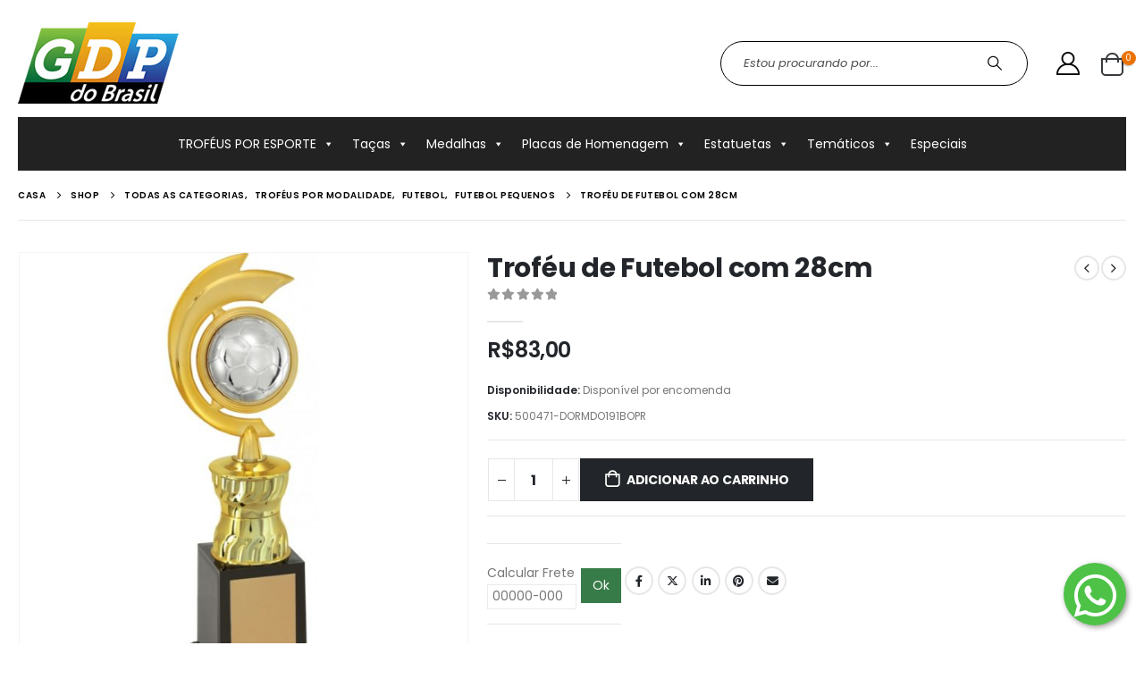

--- FILE ---
content_type: text/html; charset=UTF-8
request_url: https://www.gdpdobrasil.com.br/produto/trofeu-de-futebol-com-28cm-5/
body_size: 28246
content:
	<!DOCTYPE html>
	<html  lang="pt-BR" prefix="og: http://ogp.me/ns# fb: http://ogp.me/ns/fb#">
	<head>
		<meta http-equiv="X-UA-Compatible" content="IE=edge" />
		<meta http-equiv="Content-Type" content="text/html; charset=UTF-8" />
		<meta name="viewport" content="width=device-width, initial-scale=1, minimum-scale=1" />

		<link rel="profile" href="https://gmpg.org/xfn/11" />
		<link rel="pingback" href="https://www.gdpdobrasil.com.br/xmlrpc.php" />
		<title>Troféu de Futebol com 28cm &#8211; GDP do Brasil</title>
<meta name='robots' content='max-image-preview:large' />
	<style>img:is([sizes="auto" i], [sizes^="auto," i]) { contain-intrinsic-size: 3000px 1500px }</style>
	<script>window._wca = window._wca || [];</script>
<link rel='dns-prefetch' href='//ajax.googleapis.com' />
<link rel='dns-prefetch' href='//stats.wp.com' />
<link rel='dns-prefetch' href='//www.googletagmanager.com' />
<link rel='dns-prefetch' href='//fonts.googleapis.com' />
<link rel="alternate" type="application/rss+xml" title="Feed para GDP do Brasil &raquo;" href="https://www.gdpdobrasil.com.br/feed/" />
<link rel="alternate" type="application/rss+xml" title="Feed de comentários para GDP do Brasil &raquo;" href="https://www.gdpdobrasil.com.br/comments/feed/" />
<link rel="alternate" type="application/rss+xml" title="Feed de comentários para GDP do Brasil &raquo; Troféu de Futebol com 28cm" href="https://www.gdpdobrasil.com.br/produto/trofeu-de-futebol-com-28cm-5/feed/" />
		<link rel="shortcut icon" href="//wp.gdpdobrasil.com.br/wp-content/themes/porto/images/logo/favicon.ico" type="image/x-icon" />
				<link rel="apple-touch-icon" href="//www.gdpdobrasil.com.br/wp-content/uploads/2020/04/logo_gdp-preto-cinza.jpg" />
				<link rel="apple-touch-icon" sizes="120x120" href="//www.gdpdobrasil.com.br/wp-content/uploads/2020/04/logo_gdp-preto-cinza.jpg" />
				<link rel="apple-touch-icon" sizes="76x76" href="//www.gdpdobrasil.com.br/wp-content/uploads/2020/04/logo_gdp-preto-cinza.jpg" />
				<link rel="apple-touch-icon" sizes="152x152" href="//www.gdpdobrasil.com.br/wp-content/uploads/2020/04/logo_gdp-preto-cinza.jpg" />
			<meta name="twitter:card" content="summary_large_image">
	<meta property="twitter:title" content="Troféu de Futebol com 28cm"/>
	<meta property="og:title" content="Troféu de Futebol com 28cm"/>
	<meta property="og:type" content="website"/>
	<meta property="og:url" content="https://www.gdpdobrasil.com.br/produto/trofeu-de-futebol-com-28cm-5/"/>
	<meta property="og:site_name" content="GDP do Brasil"/>
	<meta property="og:description" content="Trof&eacute;u com 28 cm de altura, com base quadrada com 7,5 cm de largura em pol&iacute;mero na cor preta. Sobre esta base dois suportes em pol&iacute;mero metalizados na cor dourada, com a largura de 5,5 cm. Estatueta superior intercambi&aacute;vel de Ramo com&nbsp;Futebol. Acompanha grava&ccedil;&atilde;o personaliz&aacute;vel&hellip;"/>

						<meta property="og:image" content="https://www.gdpdobrasil.com.br/wp-content/uploads/2020/03/1a18ce4b8bfd6d6f435e.jpg"/>
				<script>
window._wpemojiSettings = {"baseUrl":"https:\/\/s.w.org\/images\/core\/emoji\/15.0.3\/72x72\/","ext":".png","svgUrl":"https:\/\/s.w.org\/images\/core\/emoji\/15.0.3\/svg\/","svgExt":".svg","source":{"concatemoji":"https:\/\/www.gdpdobrasil.com.br\/wp-includes\/js\/wp-emoji-release.min.js?ver=b24ad0c2ab42c32b25d51f1c5dc673f2"}};
/*! This file is auto-generated */
!function(i,n){var o,s,e;function c(e){try{var t={supportTests:e,timestamp:(new Date).valueOf()};sessionStorage.setItem(o,JSON.stringify(t))}catch(e){}}function p(e,t,n){e.clearRect(0,0,e.canvas.width,e.canvas.height),e.fillText(t,0,0);var t=new Uint32Array(e.getImageData(0,0,e.canvas.width,e.canvas.height).data),r=(e.clearRect(0,0,e.canvas.width,e.canvas.height),e.fillText(n,0,0),new Uint32Array(e.getImageData(0,0,e.canvas.width,e.canvas.height).data));return t.every(function(e,t){return e===r[t]})}function u(e,t,n){switch(t){case"flag":return n(e,"\ud83c\udff3\ufe0f\u200d\u26a7\ufe0f","\ud83c\udff3\ufe0f\u200b\u26a7\ufe0f")?!1:!n(e,"\ud83c\uddfa\ud83c\uddf3","\ud83c\uddfa\u200b\ud83c\uddf3")&&!n(e,"\ud83c\udff4\udb40\udc67\udb40\udc62\udb40\udc65\udb40\udc6e\udb40\udc67\udb40\udc7f","\ud83c\udff4\u200b\udb40\udc67\u200b\udb40\udc62\u200b\udb40\udc65\u200b\udb40\udc6e\u200b\udb40\udc67\u200b\udb40\udc7f");case"emoji":return!n(e,"\ud83d\udc26\u200d\u2b1b","\ud83d\udc26\u200b\u2b1b")}return!1}function f(e,t,n){var r="undefined"!=typeof WorkerGlobalScope&&self instanceof WorkerGlobalScope?new OffscreenCanvas(300,150):i.createElement("canvas"),a=r.getContext("2d",{willReadFrequently:!0}),o=(a.textBaseline="top",a.font="600 32px Arial",{});return e.forEach(function(e){o[e]=t(a,e,n)}),o}function t(e){var t=i.createElement("script");t.src=e,t.defer=!0,i.head.appendChild(t)}"undefined"!=typeof Promise&&(o="wpEmojiSettingsSupports",s=["flag","emoji"],n.supports={everything:!0,everythingExceptFlag:!0},e=new Promise(function(e){i.addEventListener("DOMContentLoaded",e,{once:!0})}),new Promise(function(t){var n=function(){try{var e=JSON.parse(sessionStorage.getItem(o));if("object"==typeof e&&"number"==typeof e.timestamp&&(new Date).valueOf()<e.timestamp+604800&&"object"==typeof e.supportTests)return e.supportTests}catch(e){}return null}();if(!n){if("undefined"!=typeof Worker&&"undefined"!=typeof OffscreenCanvas&&"undefined"!=typeof URL&&URL.createObjectURL&&"undefined"!=typeof Blob)try{var e="postMessage("+f.toString()+"("+[JSON.stringify(s),u.toString(),p.toString()].join(",")+"));",r=new Blob([e],{type:"text/javascript"}),a=new Worker(URL.createObjectURL(r),{name:"wpTestEmojiSupports"});return void(a.onmessage=function(e){c(n=e.data),a.terminate(),t(n)})}catch(e){}c(n=f(s,u,p))}t(n)}).then(function(e){for(var t in e)n.supports[t]=e[t],n.supports.everything=n.supports.everything&&n.supports[t],"flag"!==t&&(n.supports.everythingExceptFlag=n.supports.everythingExceptFlag&&n.supports[t]);n.supports.everythingExceptFlag=n.supports.everythingExceptFlag&&!n.supports.flag,n.DOMReady=!1,n.readyCallback=function(){n.DOMReady=!0}}).then(function(){return e}).then(function(){var e;n.supports.everything||(n.readyCallback(),(e=n.source||{}).concatemoji?t(e.concatemoji):e.wpemoji&&e.twemoji&&(t(e.twemoji),t(e.wpemoji)))}))}((window,document),window._wpemojiSettings);
</script>
<link rel='stylesheet' id='porto-google-fonts-css' href='//fonts.googleapis.com/css?family=Poppins%3A400%2C400italic%2C500%2C600%2C700%2C800%7COpen+Sans%3A600&#038;ver=b24ad0c2ab42c32b25d51f1c5dc673f2' media='all' />
<style id='wp-emoji-styles-inline-css'>

	img.wp-smiley, img.emoji {
		display: inline !important;
		border: none !important;
		box-shadow: none !important;
		height: 1em !important;
		width: 1em !important;
		margin: 0 0.07em !important;
		vertical-align: -0.1em !important;
		background: none !important;
		padding: 0 !important;
	}
</style>
<link rel='stylesheet' id='wp-block-library-css' href='https://www.gdpdobrasil.com.br/wp-includes/css/dist/block-library/style.min.css?ver=b24ad0c2ab42c32b25d51f1c5dc673f2' media='all' />
<style id='wp-block-library-theme-inline-css'>
.wp-block-audio :where(figcaption){color:#555;font-size:13px;text-align:center}.is-dark-theme .wp-block-audio :where(figcaption){color:#ffffffa6}.wp-block-audio{margin:0 0 1em}.wp-block-code{border:1px solid #ccc;border-radius:4px;font-family:Menlo,Consolas,monaco,monospace;padding:.8em 1em}.wp-block-embed :where(figcaption){color:#555;font-size:13px;text-align:center}.is-dark-theme .wp-block-embed :where(figcaption){color:#ffffffa6}.wp-block-embed{margin:0 0 1em}.blocks-gallery-caption{color:#555;font-size:13px;text-align:center}.is-dark-theme .blocks-gallery-caption{color:#ffffffa6}:root :where(.wp-block-image figcaption){color:#555;font-size:13px;text-align:center}.is-dark-theme :root :where(.wp-block-image figcaption){color:#ffffffa6}.wp-block-image{margin:0 0 1em}.wp-block-pullquote{border-bottom:4px solid;border-top:4px solid;color:currentColor;margin-bottom:1.75em}.wp-block-pullquote cite,.wp-block-pullquote footer,.wp-block-pullquote__citation{color:currentColor;font-size:.8125em;font-style:normal;text-transform:uppercase}.wp-block-quote{border-left:.25em solid;margin:0 0 1.75em;padding-left:1em}.wp-block-quote cite,.wp-block-quote footer{color:currentColor;font-size:.8125em;font-style:normal;position:relative}.wp-block-quote:where(.has-text-align-right){border-left:none;border-right:.25em solid;padding-left:0;padding-right:1em}.wp-block-quote:where(.has-text-align-center){border:none;padding-left:0}.wp-block-quote.is-large,.wp-block-quote.is-style-large,.wp-block-quote:where(.is-style-plain){border:none}.wp-block-search .wp-block-search__label{font-weight:700}.wp-block-search__button{border:1px solid #ccc;padding:.375em .625em}:where(.wp-block-group.has-background){padding:1.25em 2.375em}.wp-block-separator.has-css-opacity{opacity:.4}.wp-block-separator{border:none;border-bottom:2px solid;margin-left:auto;margin-right:auto}.wp-block-separator.has-alpha-channel-opacity{opacity:1}.wp-block-separator:not(.is-style-wide):not(.is-style-dots){width:100px}.wp-block-separator.has-background:not(.is-style-dots){border-bottom:none;height:1px}.wp-block-separator.has-background:not(.is-style-wide):not(.is-style-dots){height:2px}.wp-block-table{margin:0 0 1em}.wp-block-table td,.wp-block-table th{word-break:normal}.wp-block-table :where(figcaption){color:#555;font-size:13px;text-align:center}.is-dark-theme .wp-block-table :where(figcaption){color:#ffffffa6}.wp-block-video :where(figcaption){color:#555;font-size:13px;text-align:center}.is-dark-theme .wp-block-video :where(figcaption){color:#ffffffa6}.wp-block-video{margin:0 0 1em}:root :where(.wp-block-template-part.has-background){margin-bottom:0;margin-top:0;padding:1.25em 2.375em}
</style>
<link rel='stylesheet' id='mediaelement-css' href='https://www.gdpdobrasil.com.br/wp-includes/js/mediaelement/mediaelementplayer-legacy.min.css?ver=4.2.17' media='all' />
<link rel='stylesheet' id='wp-mediaelement-css' href='https://www.gdpdobrasil.com.br/wp-includes/js/mediaelement/wp-mediaelement.min.css?ver=b24ad0c2ab42c32b25d51f1c5dc673f2' media='all' />
<style id='jetpack-sharing-buttons-style-inline-css'>
.jetpack-sharing-buttons__services-list{display:flex;flex-direction:row;flex-wrap:wrap;gap:0;list-style-type:none;margin:5px;padding:0}.jetpack-sharing-buttons__services-list.has-small-icon-size{font-size:12px}.jetpack-sharing-buttons__services-list.has-normal-icon-size{font-size:16px}.jetpack-sharing-buttons__services-list.has-large-icon-size{font-size:24px}.jetpack-sharing-buttons__services-list.has-huge-icon-size{font-size:36px}@media print{.jetpack-sharing-buttons__services-list{display:none!important}}.editor-styles-wrapper .wp-block-jetpack-sharing-buttons{gap:0;padding-inline-start:0}ul.jetpack-sharing-buttons__services-list.has-background{padding:1.25em 2.375em}
</style>
<style id='classic-theme-styles-inline-css'>
/*! This file is auto-generated */
.wp-block-button__link{color:#fff;background-color:#32373c;border-radius:9999px;box-shadow:none;text-decoration:none;padding:calc(.667em + 2px) calc(1.333em + 2px);font-size:1.125em}.wp-block-file__button{background:#32373c;color:#fff;text-decoration:none}
</style>
<style id='global-styles-inline-css'>
:root{--wp--preset--aspect-ratio--square: 1;--wp--preset--aspect-ratio--4-3: 4/3;--wp--preset--aspect-ratio--3-4: 3/4;--wp--preset--aspect-ratio--3-2: 3/2;--wp--preset--aspect-ratio--2-3: 2/3;--wp--preset--aspect-ratio--16-9: 16/9;--wp--preset--aspect-ratio--9-16: 9/16;--wp--preset--color--black: #000000;--wp--preset--color--cyan-bluish-gray: #abb8c3;--wp--preset--color--white: #ffffff;--wp--preset--color--pale-pink: #f78da7;--wp--preset--color--vivid-red: #cf2e2e;--wp--preset--color--luminous-vivid-orange: #ff6900;--wp--preset--color--luminous-vivid-amber: #fcb900;--wp--preset--color--light-green-cyan: #7bdcb5;--wp--preset--color--vivid-green-cyan: #00d084;--wp--preset--color--pale-cyan-blue: #8ed1fc;--wp--preset--color--vivid-cyan-blue: #0693e3;--wp--preset--color--vivid-purple: #9b51e0;--wp--preset--color--primary: var(--porto-primary-color);--wp--preset--color--secondary: var(--porto-secondary-color);--wp--preset--color--tertiary: var(--porto-tertiary-color);--wp--preset--color--quaternary: var(--porto-quaternary-color);--wp--preset--color--dark: var(--porto-dark-color);--wp--preset--color--light: var(--porto-light-color);--wp--preset--color--primary-hover: var(--porto-primary-light-5);--wp--preset--gradient--vivid-cyan-blue-to-vivid-purple: linear-gradient(135deg,rgba(6,147,227,1) 0%,rgb(155,81,224) 100%);--wp--preset--gradient--light-green-cyan-to-vivid-green-cyan: linear-gradient(135deg,rgb(122,220,180) 0%,rgb(0,208,130) 100%);--wp--preset--gradient--luminous-vivid-amber-to-luminous-vivid-orange: linear-gradient(135deg,rgba(252,185,0,1) 0%,rgba(255,105,0,1) 100%);--wp--preset--gradient--luminous-vivid-orange-to-vivid-red: linear-gradient(135deg,rgba(255,105,0,1) 0%,rgb(207,46,46) 100%);--wp--preset--gradient--very-light-gray-to-cyan-bluish-gray: linear-gradient(135deg,rgb(238,238,238) 0%,rgb(169,184,195) 100%);--wp--preset--gradient--cool-to-warm-spectrum: linear-gradient(135deg,rgb(74,234,220) 0%,rgb(151,120,209) 20%,rgb(207,42,186) 40%,rgb(238,44,130) 60%,rgb(251,105,98) 80%,rgb(254,248,76) 100%);--wp--preset--gradient--blush-light-purple: linear-gradient(135deg,rgb(255,206,236) 0%,rgb(152,150,240) 100%);--wp--preset--gradient--blush-bordeaux: linear-gradient(135deg,rgb(254,205,165) 0%,rgb(254,45,45) 50%,rgb(107,0,62) 100%);--wp--preset--gradient--luminous-dusk: linear-gradient(135deg,rgb(255,203,112) 0%,rgb(199,81,192) 50%,rgb(65,88,208) 100%);--wp--preset--gradient--pale-ocean: linear-gradient(135deg,rgb(255,245,203) 0%,rgb(182,227,212) 50%,rgb(51,167,181) 100%);--wp--preset--gradient--electric-grass: linear-gradient(135deg,rgb(202,248,128) 0%,rgb(113,206,126) 100%);--wp--preset--gradient--midnight: linear-gradient(135deg,rgb(2,3,129) 0%,rgb(40,116,252) 100%);--wp--preset--font-size--small: 13px;--wp--preset--font-size--medium: 20px;--wp--preset--font-size--large: 36px;--wp--preset--font-size--x-large: 42px;--wp--preset--spacing--20: 0.44rem;--wp--preset--spacing--30: 0.67rem;--wp--preset--spacing--40: 1rem;--wp--preset--spacing--50: 1.5rem;--wp--preset--spacing--60: 2.25rem;--wp--preset--spacing--70: 3.38rem;--wp--preset--spacing--80: 5.06rem;--wp--preset--shadow--natural: 6px 6px 9px rgba(0, 0, 0, 0.2);--wp--preset--shadow--deep: 12px 12px 50px rgba(0, 0, 0, 0.4);--wp--preset--shadow--sharp: 6px 6px 0px rgba(0, 0, 0, 0.2);--wp--preset--shadow--outlined: 6px 6px 0px -3px rgba(255, 255, 255, 1), 6px 6px rgba(0, 0, 0, 1);--wp--preset--shadow--crisp: 6px 6px 0px rgba(0, 0, 0, 1);}:where(.is-layout-flex){gap: 0.5em;}:where(.is-layout-grid){gap: 0.5em;}body .is-layout-flex{display: flex;}.is-layout-flex{flex-wrap: wrap;align-items: center;}.is-layout-flex > :is(*, div){margin: 0;}body .is-layout-grid{display: grid;}.is-layout-grid > :is(*, div){margin: 0;}:where(.wp-block-columns.is-layout-flex){gap: 2em;}:where(.wp-block-columns.is-layout-grid){gap: 2em;}:where(.wp-block-post-template.is-layout-flex){gap: 1.25em;}:where(.wp-block-post-template.is-layout-grid){gap: 1.25em;}.has-black-color{color: var(--wp--preset--color--black) !important;}.has-cyan-bluish-gray-color{color: var(--wp--preset--color--cyan-bluish-gray) !important;}.has-white-color{color: var(--wp--preset--color--white) !important;}.has-pale-pink-color{color: var(--wp--preset--color--pale-pink) !important;}.has-vivid-red-color{color: var(--wp--preset--color--vivid-red) !important;}.has-luminous-vivid-orange-color{color: var(--wp--preset--color--luminous-vivid-orange) !important;}.has-luminous-vivid-amber-color{color: var(--wp--preset--color--luminous-vivid-amber) !important;}.has-light-green-cyan-color{color: var(--wp--preset--color--light-green-cyan) !important;}.has-vivid-green-cyan-color{color: var(--wp--preset--color--vivid-green-cyan) !important;}.has-pale-cyan-blue-color{color: var(--wp--preset--color--pale-cyan-blue) !important;}.has-vivid-cyan-blue-color{color: var(--wp--preset--color--vivid-cyan-blue) !important;}.has-vivid-purple-color{color: var(--wp--preset--color--vivid-purple) !important;}.has-black-background-color{background-color: var(--wp--preset--color--black) !important;}.has-cyan-bluish-gray-background-color{background-color: var(--wp--preset--color--cyan-bluish-gray) !important;}.has-white-background-color{background-color: var(--wp--preset--color--white) !important;}.has-pale-pink-background-color{background-color: var(--wp--preset--color--pale-pink) !important;}.has-vivid-red-background-color{background-color: var(--wp--preset--color--vivid-red) !important;}.has-luminous-vivid-orange-background-color{background-color: var(--wp--preset--color--luminous-vivid-orange) !important;}.has-luminous-vivid-amber-background-color{background-color: var(--wp--preset--color--luminous-vivid-amber) !important;}.has-light-green-cyan-background-color{background-color: var(--wp--preset--color--light-green-cyan) !important;}.has-vivid-green-cyan-background-color{background-color: var(--wp--preset--color--vivid-green-cyan) !important;}.has-pale-cyan-blue-background-color{background-color: var(--wp--preset--color--pale-cyan-blue) !important;}.has-vivid-cyan-blue-background-color{background-color: var(--wp--preset--color--vivid-cyan-blue) !important;}.has-vivid-purple-background-color{background-color: var(--wp--preset--color--vivid-purple) !important;}.has-black-border-color{border-color: var(--wp--preset--color--black) !important;}.has-cyan-bluish-gray-border-color{border-color: var(--wp--preset--color--cyan-bluish-gray) !important;}.has-white-border-color{border-color: var(--wp--preset--color--white) !important;}.has-pale-pink-border-color{border-color: var(--wp--preset--color--pale-pink) !important;}.has-vivid-red-border-color{border-color: var(--wp--preset--color--vivid-red) !important;}.has-luminous-vivid-orange-border-color{border-color: var(--wp--preset--color--luminous-vivid-orange) !important;}.has-luminous-vivid-amber-border-color{border-color: var(--wp--preset--color--luminous-vivid-amber) !important;}.has-light-green-cyan-border-color{border-color: var(--wp--preset--color--light-green-cyan) !important;}.has-vivid-green-cyan-border-color{border-color: var(--wp--preset--color--vivid-green-cyan) !important;}.has-pale-cyan-blue-border-color{border-color: var(--wp--preset--color--pale-cyan-blue) !important;}.has-vivid-cyan-blue-border-color{border-color: var(--wp--preset--color--vivid-cyan-blue) !important;}.has-vivid-purple-border-color{border-color: var(--wp--preset--color--vivid-purple) !important;}.has-vivid-cyan-blue-to-vivid-purple-gradient-background{background: var(--wp--preset--gradient--vivid-cyan-blue-to-vivid-purple) !important;}.has-light-green-cyan-to-vivid-green-cyan-gradient-background{background: var(--wp--preset--gradient--light-green-cyan-to-vivid-green-cyan) !important;}.has-luminous-vivid-amber-to-luminous-vivid-orange-gradient-background{background: var(--wp--preset--gradient--luminous-vivid-amber-to-luminous-vivid-orange) !important;}.has-luminous-vivid-orange-to-vivid-red-gradient-background{background: var(--wp--preset--gradient--luminous-vivid-orange-to-vivid-red) !important;}.has-very-light-gray-to-cyan-bluish-gray-gradient-background{background: var(--wp--preset--gradient--very-light-gray-to-cyan-bluish-gray) !important;}.has-cool-to-warm-spectrum-gradient-background{background: var(--wp--preset--gradient--cool-to-warm-spectrum) !important;}.has-blush-light-purple-gradient-background{background: var(--wp--preset--gradient--blush-light-purple) !important;}.has-blush-bordeaux-gradient-background{background: var(--wp--preset--gradient--blush-bordeaux) !important;}.has-luminous-dusk-gradient-background{background: var(--wp--preset--gradient--luminous-dusk) !important;}.has-pale-ocean-gradient-background{background: var(--wp--preset--gradient--pale-ocean) !important;}.has-electric-grass-gradient-background{background: var(--wp--preset--gradient--electric-grass) !important;}.has-midnight-gradient-background{background: var(--wp--preset--gradient--midnight) !important;}.has-small-font-size{font-size: var(--wp--preset--font-size--small) !important;}.has-medium-font-size{font-size: var(--wp--preset--font-size--medium) !important;}.has-large-font-size{font-size: var(--wp--preset--font-size--large) !important;}.has-x-large-font-size{font-size: var(--wp--preset--font-size--x-large) !important;}
:where(.wp-block-post-template.is-layout-flex){gap: 1.25em;}:where(.wp-block-post-template.is-layout-grid){gap: 1.25em;}
:where(.wp-block-columns.is-layout-flex){gap: 2em;}:where(.wp-block-columns.is-layout-grid){gap: 2em;}
:root :where(.wp-block-pullquote){font-size: 1.5em;line-height: 1.6;}
</style>
<link rel='stylesheet' id='contact-form-7-css' href='https://www.gdpdobrasil.com.br/wp-content/plugins/contact-form-7/includes/css/styles.css?ver=6.0.6' media='all' />
<link rel='stylesheet' id='photoswipe-css' href='https://www.gdpdobrasil.com.br/wp-content/plugins/woocommerce/assets/css/photoswipe/photoswipe.min.css?ver=9.8.6' media='all' />
<link rel='stylesheet' id='photoswipe-default-skin-css' href='https://www.gdpdobrasil.com.br/wp-content/plugins/woocommerce/assets/css/photoswipe/default-skin/default-skin.min.css?ver=9.8.6' media='all' />
<style id='woocommerce-inline-inline-css'>
.woocommerce form .form-row .required { visibility: visible; }
</style>
<link rel='stylesheet' id='megamenu-css' href='https://www.gdpdobrasil.com.br/wp-content/uploads/maxmegamenu/style.css?ver=cae393' media='all' />
<link rel='stylesheet' id='dashicons-css' href='https://www.gdpdobrasil.com.br/wp-includes/css/dashicons.min.css?ver=b24ad0c2ab42c32b25d51f1c5dc673f2' media='all' />
<link rel='stylesheet' id='shipping-simulator-css' href='https://www.gdpdobrasil.com.br/wp-content/plugins/woo-shipping-gateway/assets/css/simulator.css?ver=2.1.18' media='all' />
<link rel='stylesheet' id='woo-custom-fields-for-variation-css' href='https://www.gdpdobrasil.com.br/wp-content/plugins/woo-custom-fields-for-variation/public/css/woo-custom-fields-for-variation-public.css?ver=2.0.0' media='all' />
<link rel='stylesheet' id='brands-styles-css' href='https://www.gdpdobrasil.com.br/wp-content/plugins/woocommerce/assets/css/brands.css?ver=9.8.6' media='all' />
<link rel='stylesheet' id='porto-sp-attr-table-css' href='https://www.gdpdobrasil.com.br/wp-content/plugins/porto-functionality/shortcodes//assets/cp-attribute-table/attribute-table.css?ver=3.4.6' media='all' />
<link rel='stylesheet' id='porto-compare-product-css' href='https://www.gdpdobrasil.com.br/wp-content/plugins/porto-functionality/lib/compare-product/compare-product.css?ver=3.4.6' media='all' />
<link rel='stylesheet' id='porto-fs-progress-bar-css' href='https://www.gdpdobrasil.com.br/wp-content/themes/porto/inc/lib/woocommerce-shipping-progress-bar/shipping-progress-bar.css?ver=7.4.6' media='all' />
<link rel='stylesheet' id='porto-css-vars-css' href='https://www.gdpdobrasil.com.br/wp-content/uploads/porto_styles/theme_css_vars.css?ver=7.4.6' media='all' />
<link rel='stylesheet' id='js_composer_front-css' href='https://www.gdpdobrasil.com.br/wp-content/uploads/porto_styles/js_composer.css?ver=7.4.6' media='all' />
<link rel='stylesheet' id='bootstrap-css' href='https://www.gdpdobrasil.com.br/wp-content/uploads/porto_styles/bootstrap.css?ver=7.4.6' media='all' />
<link rel='stylesheet' id='porto-plugins-css' href='https://www.gdpdobrasil.com.br/wp-content/themes/porto/css/plugins.css?ver=7.4.6' media='all' />
<link rel='stylesheet' id='porto-theme-css' href='https://www.gdpdobrasil.com.br/wp-content/themes/porto/css/theme.css?ver=7.4.6' media='all' />
<link rel='stylesheet' id='porto-theme-event-css' href='https://www.gdpdobrasil.com.br/wp-content/themes/porto/css/theme_event.css?ver=7.4.6' media='all' />
<link rel='stylesheet' id='porto-shortcodes-css' href='https://www.gdpdobrasil.com.br/wp-content/uploads/porto_styles/shortcodes.css?ver=7.4.6' media='all' />
<link rel='stylesheet' id='porto-theme-shop-css' href='https://www.gdpdobrasil.com.br/wp-content/themes/porto/css/theme_shop.css?ver=7.4.6' media='all' />
<link rel='stylesheet' id='porto-theme-wpb-css' href='https://www.gdpdobrasil.com.br/wp-content/themes/porto/css/theme_wpb.css?ver=7.4.6' media='all' />
<link rel='stylesheet' id='porto-dynamic-style-css' href='https://www.gdpdobrasil.com.br/wp-content/uploads/porto_styles/dynamic_style.css?ver=7.4.6' media='all' />
<link rel='stylesheet' id='porto-type-builder-css' href='https://www.gdpdobrasil.com.br/wp-content/plugins/porto-functionality/builders/assets/type-builder.css?ver=3.4.6' media='all' />
<link rel='stylesheet' id='porto-account-login-style-css' href='https://www.gdpdobrasil.com.br/wp-content/themes/porto/css/theme/shop/login-style/account-login.css?ver=7.4.6' media='all' />
<link rel='stylesheet' id='porto-theme-woopage-css' href='https://www.gdpdobrasil.com.br/wp-content/themes/porto/css/theme/shop/other/woopage.css?ver=7.4.6' media='all' />
<link rel='stylesheet' id='porto-style-css' href='https://www.gdpdobrasil.com.br/wp-content/themes/porto/style.css?ver=7.4.6' media='all' />
<style id='porto-style-inline-css'>
.side-header-narrow-bar-logo{max-width:180px}#header,.sticky-header .header-main.sticky{border-top:10px solid #ffffff}@media (min-width:992px){}.product-images .img-thumbnail .inner,.product-images .img-thumbnail .inner img{-webkit-transform:none;transform:none}.sticky-product{position:fixed;top:0;left:0;width:100%;z-index:1001;background-color:#fff;box-shadow:0 3px 5px rgba(0,0,0,0.08);padding:15px 0}.sticky-product.pos-bottom{top:auto;bottom:var(--porto-icon-menus-mobile,0);box-shadow:0 -3px 5px rgba(0,0,0,0.08)}.sticky-product .container{display:-ms-flexbox;display:flex;-ms-flex-align:center;align-items:center;-ms-flex-wrap:wrap;flex-wrap:wrap}.sticky-product .sticky-image{max-width:60px;margin-right:15px}.sticky-product .add-to-cart{-ms-flex:1;flex:1;text-align:right;margin-top:5px}.sticky-product .product-name{font-size:16px;font-weight:600;line-height:inherit;margin-bottom:0}.sticky-product .sticky-detail{line-height:1.5;display:-ms-flexbox;display:flex}.sticky-product .star-rating{margin:5px 15px;font-size:1em}.sticky-product .availability{padding-top:2px}.sticky-product .sticky-detail .price{font-family:Poppins,Poppins,sans-serif;font-weight:400;margin-bottom:0;font-size:1.3em;line-height:1.5}.sticky-product.pos-top:not(.hide){top:0;opacity:1;visibility:visible;transform:translate3d( 0,0,0 )}.sticky-product.pos-top.scroll-down{opacity:0 !important;visibility:hidden;transform:translate3d( 0,-100%,0 )}.sticky-product.sticky-ready{transition:left .3s,visibility 0.3s,opacity 0.3s,transform 0.3s,top 0.3s ease}.sticky-product .quantity.extra-type{display:none}@media (min-width:992px){body.single-product .sticky-product .container{padding-left:calc(var(--porto-grid-gutter-width) / 2);padding-right:calc(var(--porto-grid-gutter-width) / 2)}}.sticky-product .container{padding-left:var(--porto-fluid-spacing);padding-right:var(--porto-fluid-spacing)}@media (max-width:768px){.sticky-product .sticky-image,.sticky-product .sticky-detail,.sticky-product{display:none}.sticky-product.show-mobile{display:block;padding-top:10px;padding-bottom:10px}.sticky-product.show-mobile .add-to-cart{margin-top:0}.sticky-product.show-mobile .single_add_to_cart_button{margin:0;width:100%}}#header.sticky-header .main-menu > li.menu-item > a,#header.sticky-header .main-menu > li.menu-custom-content a{color:#ffffff}#header.sticky-header .main-menu > li.menu-item:hover > a,#header.sticky-header .main-menu > li.menu-item.active:hover > a,#header.sticky-header .main-menu > li.menu-custom-content:hover a{color:#ffffff}@media (min-width:992px){.header-main .header-left,#header .searchform-popup,#header .searchform .text{-ms-flex:1;flex:1}#header .searchform{display:block;box-shadow:none;line-height:48px}#header .searchform input{width:100%;border:none;height:48px;padding:0 0 0 25px;font-style:italic}#header .searchform button{padding-right:20px;height:48px}.header-main .header-right .separator{margin-left:2em;margin-right:1em}#header .logo{margin-right:1rem}#header .main-menu{display:-ms-flexbox;display:flex;width:100%;overflow:auto hidden;background-color:#403f3f;-webkit-overflow-scrolling:touch;margin-bottom:20px}}#header .separator{height:1.75em;border-color:rgba(0,0,0,.06)}.header-top .porto-block{width:100%;margin:0}#header .header-left{-ms-flex:1;flex:1}#mini-cart .minicart-icon{width:25px;height:20px;border:2px solid #222529;border-radius:0 0 5px 5px;position:relative;opacity:.9;top:2px;vertical-align:top;margin-top:9px}#mini-cart .minicart-icon:before{content:'';position:absolute;border:2px solid;border-color:inherit;border-bottom:none;border-radius:10px 10px 0 0;left:50%;top:-8px;margin-left:-7.5px;width:15px;height:11px}#mini-cart .cart-head:after{display:none}#header:not(.sticky-header) #mini-cart .cart-head{padding-right:0}#mini-cart .cart-items{right:-11px;top:1px;background-color:#ec7200;font-weight:400}.sticky-header #mini-cart .minicart-icon{border-color:#222529}#mini-cart .cart-popup:before{right:12.7px}#mini-cart .cart-popup:after{right:12px}#header .porto-sicon-box{margin-bottom:0;text-align:left}#header .wishlist i{vertical-align:middle;font-size:28px;position:relative;top:-1px}#header .main-menu::-webkit-scrollbar{height:10px}#header .main-menu::-webkit-scrollbar-track{background:#323232;border-radius:10px;margin:8px}#header .main-menu::-webkit-scrollbar-thumb{background:#6c6a6a;border-radius:10px}#header .main-menu > li.menu-item{max-width:10%;flex:0 0 10%;margin:0}#header .main-menu > li.menu-item > a{height:100%;width:100%;text-align:center}#header .main-menu a i{display:block;margin:0 auto 4px;font-size:1.7em;line-height:30px;letter-spacing:-0.01em}#header .main-menu a .size-lg{font-size:2.4em}@media (max-width:1260px){#header .main-menu{border-bottom:5px solid #403f3f}#header .main-menu > li.menu-item{max-width:12.5%;flex:0 0 12.5%}}@media (min-width:576px) and (max-width:991px){#header .searchform-popup{display:-ms-flexbox;display:flex}}@media (max-width:991px){#header:not(.sticky-header) #mini-cart .cart-head{min-width:45px}#header .separator,.header-main .porto-sicon-box .porto-sicon-header{display:none}#header .header-main .porto-icon{border:none !important;width:1.4em !important;margin:0;opacity:.9}#header .header-main .porto-icon i{vertical-align:middle}#header .searchform-popup{-ms-flex-pack:end;justify-content:flex-end;-ms-flex:1;flex:1;margin-right:-.4rem}#header .searchform-popup .searchform{left:auto;right:-10px}}#side-nav-panel .accordion-menu > li.menu-item > a,#side-nav-panel .menu-custom-block a{text-transform:none;padding:10px 15px}#side-nav-panel .accordion-menu li.menu-item:hover > a,#side-nav-panel .menu-custom-block a:hover{background:#eb7100}#side-nav-panel .accordion-menu li.menu-item > a > i{font-size:1.5em;margin-right:10px;vertical-align:middle;display:inline-block;width:32px}#side-nav-panel .accordion-menu li.menu-item > a > .size-lg{font-size:2em}#side-nav-panel .accordion-menu li.menu-item > a > i:before{margin:0}#side-nav-panel .menu-wrap,#side-nav-panel .menu-custom-block{padding:0}#side-nav-panel .share-links a:not(:hover){background:none}#header.sticky-header .main-menu-wrap{box-shadow:none}.page-top{padding-top:0;padding-bottom:0}.page-top .breadcrumbs-wrap{font-size:10px;font-weight:600;letter-spacing:.05em;padding:15px 0;border-bottom:1px solid #e7e7e7}.widget_wysija_cont .wysija-paragraph{width:100%}.widget_wysija_cont .wysija-input{height:48px;border-radius:24px 0 0 24px;font-style:italic;font-size:12px;padding-left:20px;box-shadow:none}.widget_wysija_cont .wysija-submit{font-size:1em;padding:10px 35px 10px 30px;border-radius:0 24px 24px 0;height:48px}.porto-sicon-box{margin-bottom:0}.h-100 > .porto-ultimate-content-box{height:100%;display:-ms-flexbox;display:flex;-ms-flex-direction:column;flex-direction:column;-ms-flex-pack:center;justify-content:center}.home-banner h1,.home-banner h2,.home-banner h3{letter-spacing:-0.02em}.vc_custom_heading > small{font-size:50% !important;font-weight:inherit;vertical-align:top;line-height:1.6;display:inline-block !important}.btn-modern.btn-lg{font-size:1em;padding:1.15em 2.25em;font-weight:700}html .btn-light,html .btn-light:hover,html .btn-light:focus{color:#212529}@media (min-width:1260px){.pl-xl-6{padding-left:70px !important}}.top-heading i{font-weight:700;font-style:normal;display:inline-block;padding:8px .5em;margin-right:.25em;background:linear-gradient(to right,#ec7200,#ffaa01);color:#fff;transform:rotate(-1deg)}.post-carousel .post-item{position:relative}.post-carousel .post-item .post-date{position:absolute;top:10px;left:10px;margin:0}.post-carousel .post-item .post-date ~ *{margin-left:0}.post-item .post-date{letter-spacing:.05em;width:44px}.post-item .post-date .day{background:#323232;color:#fff;padding-bottom:0;line-height:1;font-size:18px}.post-item .post-date .month{background:#323232;line-height:1.2;padding-bottom:10px;text-transform:uppercase}.post-item .read-more{color:#ec7200;display:inline-block;font-weight:400 !important}.home-product-tags .widgettitle{display:none}.home-product-tags .tagcloud{background:#f4f4f4;padding:20px 0 0 20px;display:-ms-flexbox;display:flex;-ms-flex-wrap:wrap;flex-wrap:wrap;-ms-flex-pack:between;justify-content:space-between}.home-product-tags .tagcloud a{font-size:13px !important;font-weight:600;color:#222529;text-transform:uppercase;border:1px solid #e7e7e7;background:#fff;border-radius:0;margin:0 20px 20px 0;min-width:110px;padding:13px;text-align:center}.products-list .product-inner{background:#fff;padding:10px 20px;display:-ms-flexbox;display:flex;-ms-flex-align:center;align-items:center}.products-list ul.products li.product-col:hover .product-image{box-shadow:none}.products-list .add-links-wrap{display:none}.products-list li.product-col .product-image{max-width:46%;flex:0 0 46%;margin-bottom:0 !important}.products-list li.product-col .product-content{max-width:54%;flex:0 0 54%;padding-left:20px}body.woocommerce-page.archive .sidebar-content{border:none}body.woocommerce-page.archive .sidebar-content aside.widget{padding:0 15px;border-bottom:none;margin-bottom:30px}.woocommerce-page .sidebar-content .widget-title{font-size:12px;font-weight:600;color:#000;letter-spacing:.05em}body.woocommerce-page.archive .sidebar-content .widget .widget-title{border-bottom:1px solid #e7e7e7;padding-bottom:6px;margin-left:-15px;margin-right:-15px}.sidebar .product-categories li > a,.widget > div > ul,.widget > ul{font-size:12px;font-weight:400}.sidebar-content .filter-item-list{display:block}.sidebar-content .filter-item-list .filter-color{margin-bottom:15px;text-indent:35px;line-height:10px;width:18px;height:18px}.widget_product_categories .widget-title .toggle,.widget_price_filter .widget-title .toggle,.widget_layered_nav .widget-title .toggle,.widget_layered_nav_filters .widget-title .toggle,.widget_rating_filter .widget-title .toggle{right:-4px}.porto-related-products{background:none;padding-top:0}#footer .widget-title{font-size:1.23em;text-transform:none}#footer .footer-main > .container:after{content:'';display:block;position:absolute;left:10px;right:10px;bottom:0;border-top:1px solid #4e4e4e}#footer .footer-bottom{font-size:1em}@media (min-width:992px){.footer-main .col-lg-3{padding-left:4.2%}}
</style>
<link rel='stylesheet' id='porto-360-gallery-css' href='https://www.gdpdobrasil.com.br/wp-content/themes/porto/inc/lib/threesixty/threesixty.css?ver=7.4.6' media='all' />
<link rel='stylesheet' id='styles-child-css' href='https://www.gdpdobrasil.com.br/wp-content/themes/porto-child/style.css?ver=b24ad0c2ab42c32b25d51f1c5dc673f2' media='all' />
<script src="https://www.gdpdobrasil.com.br/wp-includes/js/jquery/jquery.min.js?ver=3.7.1" id="jquery-core-js"></script>
<script src="https://www.gdpdobrasil.com.br/wp-includes/js/jquery/jquery-migrate.min.js?ver=3.4.1" id="jquery-migrate-js"></script>
<script src="https://www.gdpdobrasil.com.br/wp-content/plugins/woocommerce/assets/js/jquery-blockui/jquery.blockUI.min.js?ver=2.7.0-wc.9.8.6" id="jquery-blockui-js" data-wp-strategy="defer"></script>
<script id="wc-add-to-cart-js-extra">
var wc_add_to_cart_params = {"ajax_url":"\/wp-admin\/admin-ajax.php","wc_ajax_url":"\/?wc-ajax=%%endpoint%%","i18n_view_cart":"Ver carrinho","cart_url":"https:\/\/www.gdpdobrasil.com.br\/cart\/","is_cart":"","cart_redirect_after_add":"no"};
</script>
<script src="https://www.gdpdobrasil.com.br/wp-content/plugins/woocommerce/assets/js/frontend/add-to-cart.min.js?ver=9.8.6" id="wc-add-to-cart-js" data-wp-strategy="defer"></script>
<script src="https://www.gdpdobrasil.com.br/wp-content/plugins/woocommerce/assets/js/photoswipe/photoswipe.min.js?ver=4.1.1-wc.9.8.6" id="photoswipe-js" defer data-wp-strategy="defer"></script>
<script src="https://www.gdpdobrasil.com.br/wp-content/plugins/woocommerce/assets/js/photoswipe/photoswipe-ui-default.min.js?ver=4.1.1-wc.9.8.6" id="photoswipe-ui-default-js" defer data-wp-strategy="defer"></script>
<script id="wc-single-product-js-extra">
var wc_single_product_params = {"i18n_required_rating_text":"Selecione uma classifica\u00e7\u00e3o","i18n_rating_options":["1 de 5 estrelas","2 de 5 estrelas","3 de 5 estrelas","4 de 5 estrelas","5 de 5 estrelas"],"i18n_product_gallery_trigger_text":"Ver galeria de imagens em tela cheia","review_rating_required":"yes","flexslider":{"rtl":false,"animation":"slide","smoothHeight":true,"directionNav":false,"controlNav":"thumbnails","slideshow":false,"animationSpeed":500,"animationLoop":false,"allowOneSlide":false},"zoom_enabled":"","zoom_options":[],"photoswipe_enabled":"1","photoswipe_options":{"shareEl":false,"closeOnScroll":false,"history":false,"hideAnimationDuration":0,"showAnimationDuration":0},"flexslider_enabled":""};
</script>
<script src="https://www.gdpdobrasil.com.br/wp-content/plugins/woocommerce/assets/js/frontend/single-product.min.js?ver=9.8.6" id="wc-single-product-js" defer data-wp-strategy="defer"></script>
<script src="https://www.gdpdobrasil.com.br/wp-content/plugins/woocommerce/assets/js/js-cookie/js.cookie.min.js?ver=2.1.4-wc.9.8.6" id="js-cookie-js" data-wp-strategy="defer"></script>
<script src="https://www.gdpdobrasil.com.br/wp-content/plugins/js_composer/assets/js/vendors/woocommerce-add-to-cart.js?ver=6.1" id="vc_woocommerce-add-to-cart-js-js"></script>
<script src="https://www.gdpdobrasil.com.br/wp-content/plugins/woo-custom-fields-for-variation/public/js/woo-custom-fields-for-variation-public.js?ver=2.0.0" id="woo-custom-fields-for-variation-js"></script>
<script src="https://www.gdpdobrasil.com.br/wp-content/plugins/woo-custom-fields-for-variation/public/js/options.js?ver=b24ad0c2ab42c32b25d51f1c5dc673f2" id="phoen-custom-field-variation-script-js"></script>
<script src="https://stats.wp.com/s-202605.js" id="woocommerce-analytics-js" defer data-wp-strategy="defer"></script>
<script id="wc-cart-fragments-js-extra">
var wc_cart_fragments_params = {"ajax_url":"\/wp-admin\/admin-ajax.php","wc_ajax_url":"\/?wc-ajax=%%endpoint%%","cart_hash_key":"wc_cart_hash_a3a5960f64f46170766d1054c70e0c4c","fragment_name":"wc_fragments_a3a5960f64f46170766d1054c70e0c4c","request_timeout":"15000"};
</script>
<script src="https://www.gdpdobrasil.com.br/wp-content/plugins/woocommerce/assets/js/frontend/cart-fragments.min.js?ver=9.8.6" id="wc-cart-fragments-js" defer data-wp-strategy="defer"></script>

<!-- Snippet da etiqueta do Google (gtag.js) adicionado pelo Site Kit -->

<!-- Snippet do Google Análises adicionado pelo Site Kit -->
<script src="https://www.googletagmanager.com/gtag/js?id=GT-MR4FVFJ9" id="google_gtagjs-js" async></script>
<script id="google_gtagjs-js-after">
window.dataLayer = window.dataLayer || [];function gtag(){dataLayer.push(arguments);}
gtag("set","linker",{"domains":["www.gdpdobrasil.com.br"]});
gtag("js", new Date());
gtag("set", "developer_id.dZTNiMT", true);
gtag("config", "GT-MR4FVFJ9");
 window._googlesitekit = window._googlesitekit || {}; window._googlesitekit.throttledEvents = []; window._googlesitekit.gtagEvent = (name, data) => { var key = JSON.stringify( { name, data } ); if ( !! window._googlesitekit.throttledEvents[ key ] ) { return; } window._googlesitekit.throttledEvents[ key ] = true; setTimeout( () => { delete window._googlesitekit.throttledEvents[ key ]; }, 5 ); gtag( "event", name, { ...data, event_source: "site-kit" } ); }
</script>

<!-- Fim do snippet da etiqueta do Google (gtag.js) adicionado pelo Site Kit -->
<link rel="https://api.w.org/" href="https://www.gdpdobrasil.com.br/wp-json/" /><link rel="alternate" title="JSON" type="application/json" href="https://www.gdpdobrasil.com.br/wp-json/wp/v2/product/6830" /><link rel="EditURI" type="application/rsd+xml" title="RSD" href="https://www.gdpdobrasil.com.br/xmlrpc.php?rsd" />
<link rel="canonical" href="https://www.gdpdobrasil.com.br/produto/trofeu-de-futebol-com-28cm-5/" />
<link rel='shortlink' href='https://www.gdpdobrasil.com.br/?p=6830' />
<link rel="alternate" title="oEmbed (JSON)" type="application/json+oembed" href="https://www.gdpdobrasil.com.br/wp-json/oembed/1.0/embed?url=https%3A%2F%2Fwww.gdpdobrasil.com.br%2Fproduto%2Ftrofeu-de-futebol-com-28cm-5%2F" />
<link rel="alternate" title="oEmbed (XML)" type="text/xml+oembed" href="https://www.gdpdobrasil.com.br/wp-json/oembed/1.0/embed?url=https%3A%2F%2Fwww.gdpdobrasil.com.br%2Fproduto%2Ftrofeu-de-futebol-com-28cm-5%2F&#038;format=xml" />
<meta name="generator" content="Site Kit by Google 1.150.0" />	<style>img#wpstats{display:none}</style>
			<noscript><style>.woocommerce-product-gallery{ opacity: 1 !important; }</style></noscript>
	<meta name="generator" content="Powered by WPBakery Page Builder - drag and drop page builder for WordPress."/>
<meta name="generator" content="Powered by Slider Revolution 6.1.8 - responsive, Mobile-Friendly Slider Plugin for WordPress with comfortable drag and drop interface." />
<link rel="icon" href="https://www.gdpdobrasil.com.br/wp-content/uploads/2020/03/cropped-ICON_gdp-32x32.jpg" sizes="32x32" />
<link rel="icon" href="https://www.gdpdobrasil.com.br/wp-content/uploads/2020/03/cropped-ICON_gdp-300x300.jpg" sizes="192x192" />
<link rel="apple-touch-icon" href="https://www.gdpdobrasil.com.br/wp-content/uploads/2020/03/cropped-ICON_gdp-300x300.jpg" />
<meta name="msapplication-TileImage" content="https://www.gdpdobrasil.com.br/wp-content/uploads/2020/03/cropped-ICON_gdp-300x300.jpg" />
<script type="text/javascript">function setREVStartSize(e){			
			try {								
				var pw = document.getElementById(e.c).parentNode.offsetWidth,
					newh;
				pw = pw===0 || isNaN(pw) ? window.innerWidth : pw;
				e.tabw = e.tabw===undefined ? 0 : parseInt(e.tabw);
				e.thumbw = e.thumbw===undefined ? 0 : parseInt(e.thumbw);
				e.tabh = e.tabh===undefined ? 0 : parseInt(e.tabh);
				e.thumbh = e.thumbh===undefined ? 0 : parseInt(e.thumbh);
				e.tabhide = e.tabhide===undefined ? 0 : parseInt(e.tabhide);
				e.thumbhide = e.thumbhide===undefined ? 0 : parseInt(e.thumbhide);
				e.mh = e.mh===undefined || e.mh=="" || e.mh==="auto" ? 0 : parseInt(e.mh,0);		
				if(e.layout==="fullscreen" || e.l==="fullscreen") 						
					newh = Math.max(e.mh,window.innerHeight);				
				else{					
					e.gw = Array.isArray(e.gw) ? e.gw : [e.gw];
					for (var i in e.rl) if (e.gw[i]===undefined || e.gw[i]===0) e.gw[i] = e.gw[i-1];					
					e.gh = e.el===undefined || e.el==="" || (Array.isArray(e.el) && e.el.length==0)? e.gh : e.el;
					e.gh = Array.isArray(e.gh) ? e.gh : [e.gh];
					for (var i in e.rl) if (e.gh[i]===undefined || e.gh[i]===0) e.gh[i] = e.gh[i-1];
										
					var nl = new Array(e.rl.length),
						ix = 0,						
						sl;					
					e.tabw = e.tabhide>=pw ? 0 : e.tabw;
					e.thumbw = e.thumbhide>=pw ? 0 : e.thumbw;
					e.tabh = e.tabhide>=pw ? 0 : e.tabh;
					e.thumbh = e.thumbhide>=pw ? 0 : e.thumbh;					
					for (var i in e.rl) nl[i] = e.rl[i]<window.innerWidth ? 0 : e.rl[i];
					sl = nl[0];									
					for (var i in nl) if (sl>nl[i] && nl[i]>0) { sl = nl[i]; ix=i;}															
					var m = pw>(e.gw[ix]+e.tabw+e.thumbw) ? 1 : (pw-(e.tabw+e.thumbw)) / (e.gw[ix]);					

					newh =  (e.type==="carousel" && e.justify==="true" ? e.gh[ix] : (e.gh[ix] * m)) + (e.tabh + e.thumbh);
				}			
				
				if(window.rs_init_css===undefined) window.rs_init_css = document.head.appendChild(document.createElement("style"));					
				document.getElementById(e.c).height = newh;
				window.rs_init_css.innerHTML += "#"+e.c+"_wrapper { height: "+newh+"px }";				
			} catch(e){
				console.log("Failure at Presize of Slider:" + e)
			}					   
		  };</script>
		<style id="wp-custom-css">
			.custom-icon {
	display: flex;
    height: 50px;
    justify-content: center;
    align-items: center;
}

.custom-icon:before {
	content: "";
	width: 50px;
	height: 50px;
	display: inline-block;
	background-position: center;
	background-size: 50px 50px;
	background-repeat: no-repeat;
}

.icon-trofeus-por-esporte:before {
	background-image: url('https://www.gdpdobrasil.com.br/wp-content/uploads/2020/05/trofeus-por-esporte-60px.png');
}


.icon-tacas:before {
	background-image: url('https://www.gdpdobrasil.com.br/wp-content/uploads/2020/05/tacas-60px.png');
}

.icon-medalhas:before {
	background-image: url('https://www.gdpdobrasil.com.br/wp-content/uploads/2020/05/medalhas-60px.png');
}

.icon-placas-de-homenagem:before {
	background-image: url('https://www.gdpdobrasil.com.br/wp-content/uploads/2020/05/placas-60px.png');
}

.icon-estatuetas:before {
	background-image: url('https://www.gdpdobrasil.com.br/wp-content/uploads/2020/05/estatuetas-60px.png');
}

.icon-tematicos:before {
	background-image: url('https://www.gdpdobrasil.com.br/wp-content/uploads/2020/05/tematicos-60px.png');
}

.icon-especiais:before {
	background-image: url('https://www.gdpdobrasil.com.br/wp-content/uploads/2020/05/especiais-60px.png');
}

#header .main-menu li a {
    text-transform: uppercase;
}

#header .main-menu li a {
    text-transform: uppercase;
}

@media (min-width: 992px) {
	#header .main-menu {
    justify-content: space-around;
		overflow: initial;
  }
}

.header-minicart .my-account{
	margin-left: 15px;
}

.header-minicart .mini-cart {
	margin-left: 15px;
}

#mini-cart .minicart-icon {
	top: 0;
}

.selectric-cat {
	display: none;
}

.mega-menu.show-arrow>li.has-sub>a:after {
    display: block;
}

.price-sob-consulta {
		font-size: 10px;
    border: solid 1px #000;
    padding: 3px 5px;
    text-transform: uppercase;
	 color: #000;
}

.whatsapp-fixo-icon {
    display: block;
    position: fixed;
    bottom: 20px;
    right: 20px;
    background-color: #4dc247;
    box-shadow: 2px 2px 6px rgba(0,0,0,0.4);
    border-radius: 50%;
    border: 0;
		width: 70px;
    height: 70px;
    z-index: 999999999;
    padding: 10px 0 0 12px;
}

.whatsapp-fixo-icon i {
    color: white;
    font-size: 54px;
}

#cfpp {
	width: 100%;
}		</style>
		<noscript><style> .wpb_animate_when_almost_visible { opacity: 1; }</style></noscript><style type="text/css">/** Mega Menu CSS: fs **/</style>
	</head>
	<body class="product-template-default single single-product postid-6830 wp-embed-responsive theme-porto woocommerce woocommerce-page woocommerce-no-js mega-menu-main-menu login-popup full blog-1 wpb-js-composer js-comp-ver-6.1 vc_responsive">
	
	<div class="page-wrapper"><!-- page wrapper -->
		
											<!-- header wrapper -->
				<div class="header-wrapper">
										<header id="header" class="header-separate header-1 sticky-menu-header">
	
	<div class="header-main">
		<div class="container header-row">
			<div class="header-left">
				<a class="mobile-toggle" href="#" aria-label="Mobile Menu"><i class="fas fa-bars"></i></a>
	<div class="logo">
	<a href="https://www.gdpdobrasil.com.br/" title="GDP do Brasil - Troféus, Medalhas e Placas de Homenagem."  rel="home">
		<img class="img-responsive sticky-logo sticky-retina-logo" width="180" height="91" src="//www.gdpdobrasil.com.br/wp-content/uploads/2022/05/logotipo_transparente.png" alt="GDP do Brasil" /><img class="img-responsive standard-logo retina-logo" width="180" height="91" src="//www.gdpdobrasil.com.br/wp-content/uploads/2020/03/logotipo-20190724131245-1.jpg" alt="GDP do Brasil" />	</a>
	</div>
				</div>
			<div class="header-center">
				<div class="searchform-popup advanced-search-layout search-rounded"><a  class="search-toggle" aria-label="Search Toggle" href="#"><i class="porto-icon-magnifier"></i><span class="search-text">Procurar</span></a>	<form action="https://www.gdpdobrasil.com.br/" method="get"
		class="searchform search-layout-advanced">
		<div class="searchform-fields">
			<span class="text"><input name="s" type="text" value="" placeholder="Estou procurando por..." autocomplete="off" /></span>
							<input type="hidden" name="post_type" value="product"/>
							<span class="button-wrap">
				<button class="btn btn-special" aria-label="Procurar" title="Procurar" type="submit">
					<i class="porto-icon-magnifier"></i>
				</button>
							</span>
		</div>
				<div class="live-search-list"></div>
			</form>
	</div>			</div>
			<div class="header-right">
				<div class="header-minicart">
					<a href="https://www.gdpdobrasil.com.br/my-account/" title="Minha conta" class="my-account  porto-link-login"><i class="porto-icon-user-2"></i></a>		<div id="mini-cart" class="mini-cart simple">
			<div class="cart-head">
			<span class="cart-icon"><i class="minicart-icon minicart-icon-default"></i><span class="cart-items">0</span></span><span class="cart-items-text">0 item</span>			</div>
			<div class="cart-popup widget_shopping_cart">
				<div class="widget_shopping_cart_content">
									<div class="cart-loading"></div>
								</div>
			</div>
				</div>
						</div>

				
			</div>
		</div>
			</div>

			<div class="main-menu-wrap">
			<div id="main-menu" class="container centered">
									<div class="menu-left">
						
	<div class="logo">
	<a href="https://www.gdpdobrasil.com.br/" title="GDP do Brasil - Troféus, Medalhas e Placas de Homenagem." >
		<img class="img-responsive standard-logo" width="180" height="91" src="//www.gdpdobrasil.com.br/wp-content/uploads/2022/05/logotipo_transparente.png" alt="GDP do Brasil" /><img class="img-responsive retina-logo" width="180" height="91" src="//www.gdpdobrasil.com.br/wp-content/uploads/2020/03/logotipo-20190724131245-1.jpg" alt="GDP do Brasil" style="max-height:91px;" />	</a>
	</div>
						</div>
								<div class="menu-center">
					<div id="mega-menu-wrap-main_menu" class="mega-menu-wrap"><div class="mega-menu-toggle"><div class="mega-toggle-blocks-left"><div class='mega-toggle-block mega-menu-toggle-block mega-toggle-block-1' id='mega-toggle-block-1' tabindex='0'><span class='mega-toggle-label' role='button' aria-expanded='false'><span class='mega-toggle-label-closed'>MENU</span><span class='mega-toggle-label-open'>MENU</span></span></div></div><div class="mega-toggle-blocks-center"></div><div class="mega-toggle-blocks-right"><div class='mega-toggle-block mega-menu-toggle-animated-block mega-toggle-block-2' id='mega-toggle-block-2'><button aria-label="Toggle Menu" class="mega-toggle-animated mega-toggle-animated-slider" type="button" aria-expanded="false">
                  <span class="mega-toggle-animated-box">
                    <span class="mega-toggle-animated-inner"></span>
                  </span>
                </button></div></div></div><ul id="mega-menu-main_menu" class="mega-menu max-mega-menu mega-menu-horizontal mega-no-js" data-event="hover_intent" data-effect="fade_up" data-effect-speed="200" data-effect-mobile="disabled" data-effect-speed-mobile="0" data-mobile-force-width="false" data-second-click="go" data-document-click="collapse" data-vertical-behaviour="standard" data-breakpoint="768" data-unbind="true" data-mobile-state="collapse_all" data-mobile-direction="vertical" data-hover-intent-timeout="300" data-hover-intent-interval="100"><li class="mega-menu-item mega-menu-item-type-taxonomy mega-menu-item-object-product_cat mega-current-product-ancestor mega-current-menu-parent mega-current-product-parent mega-menu-item-has-children mega-align-bottom-left mega-menu-flyout mega-menu-item-10389" id="mega-menu-item-10389"><a class="mega-menu-link" href="https://www.gdpdobrasil.com.br/vitrine/todas-categorias/trofeus-por-modalidade/" aria-expanded="false" tabindex="0">TROFÉUS POR ESPORTE<span class="mega-indicator" aria-hidden="true"></span></a>
<ul class="mega-sub-menu">
<li class="mega-menu-item mega-menu-item-type-taxonomy mega-menu-item-object-product_cat mega-current-product-ancestor mega-current-menu-parent mega-current-product-parent mega-menu-item-14498" id="mega-menu-item-14498"><a class="mega-menu-link" href="https://www.gdpdobrasil.com.br/vitrine/todas-categorias/trofeus-por-modalidade/futebol-trofeus-por-esporte/">Futebol</a></li><li class="mega-menu-item mega-menu-item-type-taxonomy mega-menu-item-object-product_cat mega-menu-item-14503" id="mega-menu-item-14503"><a class="mega-menu-link" href="https://www.gdpdobrasil.com.br/vitrine/todas-categorias/trofeus-por-modalidade/basquete/">Basquete</a></li><li class="mega-menu-item mega-menu-item-type-taxonomy mega-menu-item-object-product_cat mega-menu-item-14519" id="mega-menu-item-14519"><a class="mega-menu-link" href="https://www.gdpdobrasil.com.br/vitrine/todas-categorias/trofeus-por-modalidade/handebol/">Handebol</a></li><li class="mega-menu-item mega-menu-item-type-taxonomy mega-menu-item-object-product_cat mega-menu-item-14514" id="mega-menu-item-14514"><a class="mega-menu-link" href="https://www.gdpdobrasil.com.br/vitrine/todas-categorias/trofeus-por-modalidade/voleibol/">Voleibol</a></li><li class="mega-menu-item mega-menu-item-type-taxonomy mega-menu-item-object-product_cat mega-menu-item-14505" id="mega-menu-item-14505"><a class="mega-menu-link" href="https://www.gdpdobrasil.com.br/vitrine/todas-categorias/trofeus-por-modalidade/atletismo/">Atletismo</a></li><li class="mega-menu-item mega-menu-item-type-taxonomy mega-menu-item-object-product_cat mega-menu-item-14511" id="mega-menu-item-14511"><a class="mega-menu-link" href="https://www.gdpdobrasil.com.br/vitrine/todas-categorias/tematicos/danca-bale/">Dança - Balé</a></li><li class="mega-menu-item mega-menu-item-type-taxonomy mega-menu-item-object-product_cat mega-menu-item-14509" id="mega-menu-item-14509"><a class="mega-menu-link" href="https://www.gdpdobrasil.com.br/vitrine/todas-categorias/trofeus-por-modalidade/baralho-poker-truco-canastra/">Baralho / Poker / Truco / Canastra</a></li><li class="mega-menu-item mega-menu-item-type-taxonomy mega-menu-item-object-product_cat mega-menu-item-14533" id="mega-menu-item-14533"><a class="mega-menu-link" href="https://www.gdpdobrasil.com.br/vitrine/todas-categorias/trofeus-por-modalidade/baseball-softball/">Baseball / Softball</a></li><li class="mega-menu-item mega-menu-item-type-taxonomy mega-menu-item-object-product_cat mega-menu-item-14516" id="mega-menu-item-14516"><a class="mega-menu-link" href="https://www.gdpdobrasil.com.br/vitrine/todas-categorias/trofeus-por-modalidade/bocha/">Bocha</a></li><li class="mega-menu-item mega-menu-item-type-taxonomy mega-menu-item-object-product_cat mega-menu-item-14530" id="mega-menu-item-14530"><a class="mega-menu-link" href="https://www.gdpdobrasil.com.br/vitrine/todas-categorias/trofeus-por-modalidade/boi-vaca/">Boi / Vaca</a></li><li class="mega-menu-item mega-menu-item-type-taxonomy mega-menu-item-object-product_cat mega-menu-item-14520" id="mega-menu-item-14520"><a class="mega-menu-link" href="https://www.gdpdobrasil.com.br/vitrine/todas-categorias/trofeus-por-modalidade/bolao-boliche/">Bolão / Boliche</a></li><li class="mega-menu-item mega-menu-item-type-taxonomy mega-menu-item-object-product_cat mega-menu-item-14523" id="mega-menu-item-14523"><a class="mega-menu-link" href="https://www.gdpdobrasil.com.br/vitrine/todas-categorias/trofeus-por-modalidade/capoeira/">Capoeira</a></li><li class="mega-menu-item mega-menu-item-type-taxonomy mega-menu-item-object-product_cat mega-menu-item-14512" id="mega-menu-item-14512"><a class="mega-menu-link" href="https://www.gdpdobrasil.com.br/vitrine/todas-categorias/trofeus-por-modalidade/cavalo/">Cavalo</a></li><li class="mega-menu-item mega-menu-item-type-taxonomy mega-menu-item-object-product_cat mega-menu-item-14513" id="mega-menu-item-14513"><a class="mega-menu-link" href="https://www.gdpdobrasil.com.br/vitrine/todas-categorias/trofeus-por-modalidade/ciclismo-bike/">Ciclismo / Bike</a></li><li class="mega-menu-item mega-menu-item-type-taxonomy mega-menu-item-object-product_cat mega-menu-item-14526" id="mega-menu-item-14526"><a class="mega-menu-link" href="https://www.gdpdobrasil.com.br/vitrine/todas-categorias/trofeus-por-modalidade/domino/">Dominó</a></li><li class="mega-menu-item mega-menu-item-type-taxonomy mega-menu-item-object-product_cat mega-menu-item-14535" id="mega-menu-item-14535"><a class="mega-menu-link" href="https://www.gdpdobrasil.com.br/vitrine/todas-categorias/trofeus-por-modalidade/futebol-americano/">Futebol Americano</a></li><li class="mega-menu-item mega-menu-item-type-taxonomy mega-menu-item-object-product_cat mega-menu-item-14532" id="mega-menu-item-14532"><a class="mega-menu-link" href="https://www.gdpdobrasil.com.br/vitrine/todas-categorias/trofeus-por-modalidade/gamer/">Gamer</a></li><li class="mega-menu-item mega-menu-item-type-taxonomy mega-menu-item-object-product_cat mega-menu-item-14536" id="mega-menu-item-14536"><a class="mega-menu-link" href="https://www.gdpdobrasil.com.br/vitrine/todas-categorias/trofeus-por-modalidade/golfe/">Golfe</a></li><li class="mega-menu-item mega-menu-item-type-taxonomy mega-menu-item-object-product_cat mega-menu-item-14522" id="mega-menu-item-14522"><a class="mega-menu-link" href="https://www.gdpdobrasil.com.br/vitrine/todas-categorias/trofeus-por-modalidade/judo/">Judô</a></li><li class="mega-menu-item mega-menu-item-type-taxonomy mega-menu-item-object-product_cat mega-menu-item-14521" id="mega-menu-item-14521"><a class="mega-menu-link" href="https://www.gdpdobrasil.com.br/vitrine/todas-categorias/trofeus-por-modalidade/karate/">Karate</a></li><li class="mega-menu-item mega-menu-item-type-taxonomy mega-menu-item-object-product_cat mega-menu-item-14506" id="mega-menu-item-14506"><a class="mega-menu-link" href="https://www.gdpdobrasil.com.br/vitrine/todas-categorias/trofeus-por-modalidade/kart/">Kart</a></li><li class="mega-menu-item mega-menu-item-type-taxonomy mega-menu-item-object-product_cat mega-menu-item-14524" id="mega-menu-item-14524"><a class="mega-menu-link" href="https://www.gdpdobrasil.com.br/vitrine/todas-categorias/trofeus-por-modalidade/motocross/">Motocross</a></li><li class="mega-menu-item mega-menu-item-type-taxonomy mega-menu-item-object-product_cat mega-menu-item-14527" id="mega-menu-item-14527"><a class="mega-menu-link" href="https://www.gdpdobrasil.com.br/vitrine/todas-categorias/trofeus-por-modalidade/natacao/">Natação</a></li><li class="mega-menu-item mega-menu-item-type-taxonomy mega-menu-item-object-product_cat mega-menu-item-14508" id="mega-menu-item-14508"><a class="mega-menu-link" href="https://www.gdpdobrasil.com.br/vitrine/todas-categorias/trofeus-por-modalidade/pesca-peixe/">Pesca / Peixe</a></li><li class="mega-menu-item mega-menu-item-type-taxonomy mega-menu-item-object-product_cat mega-menu-item-14502" id="mega-menu-item-14502"><a class="mega-menu-link" href="https://www.gdpdobrasil.com.br/vitrine/todas-categorias/trofeus-por-modalidade/snooker/">Snooker</a></li><li class="mega-menu-item mega-menu-item-type-taxonomy mega-menu-item-object-product_cat mega-menu-item-14534" id="mega-menu-item-14534"><a class="mega-menu-link" href="https://www.gdpdobrasil.com.br/vitrine/todas-categorias/trofeus-por-modalidade/surf/">Surf</a></li><li class="mega-menu-item mega-menu-item-type-taxonomy mega-menu-item-object-product_cat mega-menu-item-14529" id="mega-menu-item-14529"><a class="mega-menu-link" href="https://www.gdpdobrasil.com.br/vitrine/todas-categorias/trofeus-por-modalidade/tenis-de-campo/">Tênis de Campo</a></li><li class="mega-menu-item mega-menu-item-type-taxonomy mega-menu-item-object-product_cat mega-menu-item-14510" id="mega-menu-item-14510"><a class="mega-menu-link" href="https://www.gdpdobrasil.com.br/vitrine/todas-categorias/trofeus-por-modalidade/tenis-tenis-de-mesa/">Tenis/Tenis de Mesa</a></li><li class="mega-menu-item mega-menu-item-type-taxonomy mega-menu-item-object-product_cat mega-menu-item-14518" id="mega-menu-item-14518"><a class="mega-menu-link" href="https://www.gdpdobrasil.com.br/vitrine/todas-categorias/trofeus-por-modalidade/xadrez/">Xadrez</a></li><li class="mega-menu-item mega-menu-item-type-taxonomy mega-menu-item-object-product_cat mega-menu-item-14501" id="mega-menu-item-14501"><a class="mega-menu-link" href="https://www.gdpdobrasil.com.br/vitrine/todas-categorias/trofeus-por-modalidade/vitoria/">Vitória</a></li></ul>
</li><li class="mega-menu-item mega-menu-item-type-taxonomy mega-menu-item-object-product_cat mega-menu-item-has-children mega-align-bottom-left mega-menu-flyout mega-menu-item-10392" id="mega-menu-item-10392"><a class="mega-menu-link" href="https://www.gdpdobrasil.com.br/vitrine/todas-categorias/tacas/" aria-expanded="false" tabindex="0">Taças<span class="mega-indicator" aria-hidden="true"></span></a>
<ul class="mega-sub-menu">
<li class="mega-menu-item mega-menu-item-type-taxonomy mega-menu-item-object-product_cat mega-menu-item-14555" id="mega-menu-item-14555"><a class="mega-menu-link" href="https://www.gdpdobrasil.com.br/vitrine/todas-categorias/tacas/tacas-de-serie/">Taças de Série</a></li><li class="mega-menu-item mega-menu-item-type-taxonomy mega-menu-item-object-product_cat mega-menu-item-14556" id="mega-menu-item-14556"><a class="mega-menu-link" href="https://www.gdpdobrasil.com.br/vitrine/todas-categorias/tacas/tacas-de-metal/">Taças de Metal</a></li></ul>
</li><li class="mega-menu-item mega-menu-item-type-taxonomy mega-menu-item-object-product_cat mega-menu-item-has-children mega-align-bottom-left mega-menu-flyout mega-menu-item-10391" id="mega-menu-item-10391"><a class="mega-menu-link" href="https://www.gdpdobrasil.com.br/vitrine/todas-categorias/medalhas/" aria-expanded="false" tabindex="0">Medalhas<span class="mega-indicator" aria-hidden="true"></span></a>
<ul class="mega-sub-menu">
<li class="mega-menu-item mega-menu-item-type-taxonomy mega-menu-item-object-product_cat mega-menu-item-14550" id="mega-menu-item-14550"><a class="mega-menu-link" href="https://www.gdpdobrasil.com.br/vitrine/todas-categorias/medalhas/personalizadas-com-adesivo/">Personalizadas com adesivo</a></li><li class="mega-menu-item mega-menu-item-type-taxonomy mega-menu-item-object-product_cat mega-menu-item-14554" id="mega-menu-item-14554"><a class="mega-menu-link" href="https://www.gdpdobrasil.com.br/vitrine/todas-categorias/medalhas/medalhas-exclusivas/">Medalhas Exclusivas</a></li><li class="mega-menu-item mega-menu-item-type-taxonomy mega-menu-item-object-product_cat mega-has-description mega-menu-item-15189" id="mega-menu-item-15189"><a class="mega-menu-link" href="https://www.gdpdobrasil.com.br/vitrine/todas-categorias/medalhas/medalhas-de-acrilico/"><span class="mega-description-group"><span class="mega-menu-title">Medalhas de Acrílico</span><span class="mega-menu-description">Medalhas de acrílico</span></span></a></li></ul>
</li><li class="mega-menu-item mega-menu-item-type-taxonomy mega-menu-item-object-product_cat mega-menu-item-has-children mega-align-bottom-left mega-menu-flyout mega-menu-item-10393" id="mega-menu-item-10393"><a class="mega-menu-link" href="https://www.gdpdobrasil.com.br/vitrine/todas-categorias/placas-de-homenagem/" aria-expanded="false" tabindex="0">Placas de Homenagem<span class="mega-indicator" aria-hidden="true"></span></a>
<ul class="mega-sub-menu">
<li class="mega-menu-item mega-menu-item-type-taxonomy mega-menu-item-object-product_cat mega-menu-item-14544" id="mega-menu-item-14544"><a class="mega-menu-link" href="https://www.gdpdobrasil.com.br/vitrine/todas-categorias/placas-de-homenagem/placas-com-16cm-x-12cm/">Placas com 16cm x 12cm</a></li><li class="mega-menu-item mega-menu-item-type-taxonomy mega-menu-item-object-product_cat mega-menu-item-14542" id="mega-menu-item-14542"><a class="mega-menu-link" href="https://www.gdpdobrasil.com.br/vitrine/todas-categorias/placas-de-homenagem/placas-com-18cm-x-13cm/">Placas com 18cm x 13cm</a></li><li class="mega-menu-item mega-menu-item-type-taxonomy mega-menu-item-object-product_cat mega-menu-item-14541" id="mega-menu-item-14541"><a class="mega-menu-link" href="https://www.gdpdobrasil.com.br/vitrine/todas-categorias/placas-de-homenagem/placas-com-20cm-x-15cm/">Placas com 20cm X 15cm</a></li><li class="mega-menu-item mega-menu-item-type-taxonomy mega-menu-item-object-product_cat mega-menu-item-14547" id="mega-menu-item-14547"><a class="mega-menu-link" href="https://www.gdpdobrasil.com.br/vitrine/todas-categorias/placas-de-homenagem/placas-com-33cm-x-25cm/">Placas com 33cm x 25cm</a></li><li class="mega-menu-item mega-menu-item-type-taxonomy mega-menu-item-object-product_cat mega-menu-item-14546" id="mega-menu-item-14546"><a class="mega-menu-link" href="https://www.gdpdobrasil.com.br/vitrine/todas-categorias/placas-de-homenagem/placas-redondas/">Placas redondas</a></li><li class="mega-menu-item mega-menu-item-type-taxonomy mega-menu-item-object-product_cat mega-menu-item-14545" id="mega-menu-item-14545"><a class="mega-menu-link" href="https://www.gdpdobrasil.com.br/vitrine/todas-categorias/placas-de-homenagem/plaquetas-em-l-minitrofeu/">Plaquetas em L (minitroféu)</a></li><li class="mega-menu-item mega-menu-item-type-taxonomy mega-menu-item-object-product_cat mega-menu-item-14543" id="mega-menu-item-14543"><a class="mega-menu-link" href="https://www.gdpdobrasil.com.br/vitrine/todas-categorias/placas-de-homenagem/estojos/">Estojos</a></li></ul>
</li><li class="mega-menu-item mega-menu-item-type-taxonomy mega-menu-item-object-product_cat mega-menu-item-has-children mega-align-bottom-left mega-menu-flyout mega-menu-item-10390" id="mega-menu-item-10390"><a class="mega-menu-link" href="https://www.gdpdobrasil.com.br/vitrine/todas-categorias/estatuetas/" aria-expanded="false" tabindex="0">Estatuetas<span class="mega-indicator" aria-hidden="true"></span></a>
<ul class="mega-sub-menu">
<li class="mega-menu-item mega-menu-item-type-taxonomy mega-menu-item-object-product_cat mega-menu-item-14551" id="mega-menu-item-14551"><a class="mega-menu-link" href="https://www.gdpdobrasil.com.br/vitrine/todas-categorias/estatuetas/grupo-05/">Grupo 05</a></li><li class="mega-menu-item mega-menu-item-type-taxonomy mega-menu-item-object-product_cat mega-menu-item-14549" id="mega-menu-item-14549"><a class="mega-menu-link" href="https://www.gdpdobrasil.com.br/vitrine/todas-categorias/estatuetas/grupo-10/">Grupo 10</a></li><li class="mega-menu-item mega-menu-item-type-taxonomy mega-menu-item-object-product_cat mega-menu-item-14552" id="mega-menu-item-14552"><a class="mega-menu-link" href="https://www.gdpdobrasil.com.br/vitrine/todas-categorias/estatuetas/grupo-20/">Grupo 20</a></li><li class="mega-menu-item mega-menu-item-type-taxonomy mega-menu-item-object-product_cat mega-menu-item-14553" id="mega-menu-item-14553"><a class="mega-menu-link" href="https://www.gdpdobrasil.com.br/vitrine/todas-categorias/estatuetas/grupo-100/">Grupo 100</a></li></ul>
</li><li class="mega-menu-item mega-menu-item-type-taxonomy mega-menu-item-object-product_cat mega-menu-item-has-children mega-align-bottom-left mega-menu-flyout mega-menu-item-14558" id="mega-menu-item-14558"><a class="mega-menu-link" href="https://www.gdpdobrasil.com.br/vitrine/todas-categorias/tematicos/" aria-expanded="false" tabindex="0">Temáticos<span class="mega-indicator" aria-hidden="true"></span></a>
<ul class="mega-sub-menu">
<li class="mega-menu-item mega-menu-item-type-taxonomy mega-menu-item-object-product_cat mega-menu-item-14562" id="mega-menu-item-14562"><a class="mega-menu-link" href="https://www.gdpdobrasil.com.br/vitrine/todas-categorias/tematicos/sem-esporte-genericos/">Sem Esporte (Genéricos)</a></li><li class="mega-menu-item mega-menu-item-type-taxonomy mega-menu-item-object-product_cat mega-menu-item-14566" id="mega-menu-item-14566"><a class="mega-menu-link" href="https://www.gdpdobrasil.com.br/vitrine/todas-categorias/tematicos/oscar/">Oscar</a></li><li class="mega-menu-item mega-menu-item-type-taxonomy mega-menu-item-object-product_cat mega-menu-item-14559" id="mega-menu-item-14559"><a class="mega-menu-link" href="https://www.gdpdobrasil.com.br/vitrine/todas-categorias/tematicos/musica-karaoke/">Música / Karaoke</a></li><li class="mega-menu-item mega-menu-item-type-taxonomy mega-menu-item-object-product_cat mega-menu-item-14560" id="mega-menu-item-14560"><a class="mega-menu-link" href="https://www.gdpdobrasil.com.br/vitrine/todas-categorias/tematicos/ornitologia/">Ornitologia</a></li><li class="mega-menu-item mega-menu-item-type-taxonomy mega-menu-item-object-product_cat mega-menu-item-14564" id="mega-menu-item-14564"><a class="mega-menu-link" href="https://www.gdpdobrasil.com.br/vitrine/todas-categorias/tematicos/biblia-religiao/">Bíblia / Religião</a></li><li class="mega-menu-item mega-menu-item-type-taxonomy mega-menu-item-object-product_cat mega-menu-item-14561" id="mega-menu-item-14561"><a class="mega-menu-link" href="https://www.gdpdobrasil.com.br/vitrine/todas-categorias/tematicos/danca-bale/">Dança - Balé</a></li><li class="mega-menu-item mega-menu-item-type-taxonomy mega-menu-item-object-product_cat mega-menu-item-14563" id="mega-menu-item-14563"><a class="mega-menu-link" href="https://www.gdpdobrasil.com.br/vitrine/todas-categorias/tematicos/executivo/">Executivo</a></li><li class="mega-menu-item mega-menu-item-type-taxonomy mega-menu-item-object-product_cat mega-menu-item-14565" id="mega-menu-item-14565"><a class="mega-menu-link" href="https://www.gdpdobrasil.com.br/vitrine/todas-categorias/tematicos/teatro-artes/">Teatro / Artes</a></li></ul>
</li><li class="mega-menu-item mega-menu-item-type-taxonomy mega-menu-item-object-product_cat mega-align-bottom-left mega-menu-flyout mega-menu-item-14849" id="mega-menu-item-14849"><a class="mega-menu-link" href="https://www.gdpdobrasil.com.br/vitrine/todas-categorias/especiais/" tabindex="0">Especiais</a></li></ul></div>				</div>
									<div class="menu-right">
						<div class="searchform-popup advanced-search-layout search-rounded"><a  class="search-toggle" aria-label="Search Toggle" href="#"><i class="porto-icon-magnifier"></i><span class="search-text">Procurar</span></a>	<form action="https://www.gdpdobrasil.com.br/" method="get"
		class="searchform search-layout-advanced">
		<div class="searchform-fields">
			<span class="text"><input name="s" type="text" value="" placeholder="Estou procurando por..." autocomplete="off" /></span>
							<input type="hidden" name="post_type" value="product"/>
							<span class="button-wrap">
				<button class="btn btn-special" aria-label="Procurar" title="Procurar" type="submit">
					<i class="porto-icon-magnifier"></i>
				</button>
							</span>
		</div>
				<div class="live-search-list"></div>
			</form>
	</div><a href="https://www.gdpdobrasil.com.br/my-account/" title="Minha conta" class="my-account  porto-link-login"><i class="porto-icon-user-2"></i></a>		<div id="mini-cart" class="mini-cart simple">
			<div class="cart-head">
			<span class="cart-icon"><i class="minicart-icon minicart-icon-default"></i><span class="cart-items">0</span></span><span class="cart-items-text">0 item</span>			</div>
			<div class="cart-popup widget_shopping_cart">
				<div class="widget_shopping_cart_content">
									<div class="cart-loading"></div>
								</div>
			</div>
				</div>
							</div>
							</div>
		</div>
	</header>

									</div>
				<!-- end header wrapper -->
			
			
					<section class="page-top page-header-2">
	<div class="container hide-title">
	<div class="row">
		<div class="col-lg-12">
			<div class=" d-none">
								<h1 class="page-title">Troféu de Futebol com 28cm</h1>
							</div>
							<div class="breadcrumbs-wrap">
					<ul class="breadcrumb" itemscope itemtype="https://schema.org/BreadcrumbList"><li itemprop="itemListElement" itemscope itemtype="https://schema.org/ListItem"><a itemprop="item" href="https://www.gdpdobrasil.com.br"><span itemprop="name">Casa</span></a><meta itemprop="position" content="1" /><i class="delimiter delimiter-2"></i></li><li itemprop="itemListElement" itemscope itemtype="https://schema.org/ListItem"><a itemprop="item" href="https://www.gdpdobrasil.com.br/shop/"><span itemprop="name">Shop</span></a><meta itemprop="position" content="2" /><i class="delimiter delimiter-2"></i></li><li><span itemprop="itemListElement" itemscope itemtype="https://schema.org/ListItem"><a itemprop="item" href="https://www.gdpdobrasil.com.br/vitrine/todas-categorias/"><span itemprop="name">Todas as Categorias</span></a><meta itemprop="position" content="3" /></span>, <span itemprop="itemListElement" itemscope itemtype="https://schema.org/ListItem"><a itemprop="item" href="https://www.gdpdobrasil.com.br/vitrine/todas-categorias/trofeus-por-modalidade/"><span itemprop="name">Troféus por Modalidade</span></a><meta itemprop="position" content="4" /></span>, <span itemprop="itemListElement" itemscope itemtype="https://schema.org/ListItem"><a itemprop="item" href="https://www.gdpdobrasil.com.br/vitrine/todas-categorias/trofeus-por-modalidade/futebol-trofeus-por-esporte/"><span itemprop="name">Futebol</span></a><meta itemprop="position" content="5" /></span>, <span itemprop="itemListElement" itemscope itemtype="https://schema.org/ListItem"><a itemprop="item" href="https://www.gdpdobrasil.com.br/vitrine/todas-categorias/trofeus-por-modalidade/futebol-trofeus-por-esporte/futebol-pequenos/"><span itemprop="name">Futebol Pequenos</span></a><meta itemprop="position" content="6" /></span><i class="delimiter delimiter-2"></i></li><li>Troféu de Futebol com 28cm</li></ul>				</div>
								</div>
	</div>
</div>
	</section>
	
		<div id="main" class="column1 boxed"><!-- main -->

			<div class="container">
			<div class="row main-content-wrap">

			<!-- main content -->
			<div class="main-content col-lg-12">

			
	<div id="primary" class="content-area"><main id="content" class="site-main">

					
			<div class="woocommerce-notices-wrapper"></div>
<div id="product-6830" class="product type-product post-6830 status-publish first onbackorder product_cat-futebol-trofeus-por-esporte product_cat-futebol-pequenos product_cat-trofeus-por-modalidade has-post-thumbnail purchasable product-type-simple product-layout-default">

	<div class="product-summary-wrap">
					<div class="row">
				<div class="summary-before col-md-5">
							<div class="labels"></div><div class="woocommerce-product-gallery woocommerce-product-gallery--with-images images">
	<div class="woocommerce-product-gallery__wrapper">
<div class="product-images images">
	<div class="product-image-slider owl-carousel show-nav-hover has-ccols ccols-1"><div class="img-thumbnail"><div class="inner"><img width="600" height="600" src="https://www.gdpdobrasil.com.br/wp-content/uploads/2020/03/1a18ce4b8bfd6d6f435e-600x600.jpg" class="woocommerce-main-image wp-post-image" alt="" href="https://www.gdpdobrasil.com.br/wp-content/uploads/2020/03/1a18ce4b8bfd6d6f435e.jpg" title="1a18ce4b8bfd6d6f435e" data-large_image_width="1000" data-large_image_height="1000" decoding="async" fetchpriority="high" srcset="https://www.gdpdobrasil.com.br/wp-content/uploads/2020/03/1a18ce4b8bfd6d6f435e-600x600.jpg 600w, https://www.gdpdobrasil.com.br/wp-content/uploads/2020/03/1a18ce4b8bfd6d6f435e-400x400.jpg 400w" sizes="(max-width: 600px) 100vw, 600px" /></div></div></div><span class="zoom" data-index="0"><i class="porto-icon-plus"></i></span></div>

<div class="product-thumbnails thumbnails">
	<div class="product-thumbs-slider owl-carousel has-ccols-spacing has-ccols ccols-4"><div class="img-thumbnail"><img class="woocommerce-main-thumb img-responsive" alt="Troféu de Futebol com 28cm - Imagem 1" src="https://www.gdpdobrasil.com.br/wp-content/uploads/2020/03/1a18ce4b8bfd6d6f435e-300x300.jpg" width="300" height="300" /></div></div></div>
	</div>
</div>
						</div>

			<div class="summary entry-summary col-md-7">
							<h2 class="product_title entry-title show-product-nav">
		Troféu de Futebol com 28cm	</h2>
<div class="product-nav">		<div class="product-prev">
			<a href="https://www.gdpdobrasil.com.br/produto/trofeu-de-futebol-com-28cm-3/">
				<span class="product-link"></span>
				<span class="product-popup">
					<span class="featured-box">
						<span class="box-content">
							<span class="product-image">
								<span class="inner">
									<img width="150" height="150" src="https://www.gdpdobrasil.com.br/wp-content/uploads/2020/03/3bcc970cfbf4e7bd976d-150x150.jpg" class="attachment-150x150 size-150x150 wp-post-image" alt="" decoding="async" />								</span>
							</span>
							<span class="product-details">
								<span class="product-title">Troféu de Futebol com 28cm</span>
							</span>
						</span>
					</span>
				</span>
			</a>
		</div>
				<div class="product-next">
			<a href="https://www.gdpdobrasil.com.br/produto/trofeu-de-judo-com-28-cm/">
				<span class="product-link"></span>
				<span class="product-popup">
					<span class="featured-box">
						<span class="box-content">
							<span class="product-image">
								<span class="inner">
									<img width="150" height="150" src="https://www.gdpdobrasil.com.br/wp-content/uploads/2020/03/3b742cd6fae0ac728aef-150x150.jpg" class="attachment-150x150 size-150x150 wp-post-image" alt="" decoding="async" />								</span>
							</span>
							<span class="product-details">
								<span class="product-title">Troféu de Judô com 28 cm</span>
							</span>
						</span>
					</span>
				</span>
			</a>
		</div>
		</div><div class="sticky-product hide pos-top"><div class="container"><div class="sticky-image"><img width="150" height="150" src="https://www.gdpdobrasil.com.br/wp-content/uploads/2020/03/1a18ce4b8bfd6d6f435e-150x150.jpg" class="attachment-thumbnail size-thumbnail" alt="" decoding="async" loading="lazy" /></div><div class="sticky-detail"><div class="product-name-area"><h2 class="product-name">Troféu de Futebol com 28cm</h2><p class="price"><span class="woocommerce-Price-amount amount"><bdi><span class="woocommerce-Price-currencySymbol">&#82;&#36;</span>83,00</bdi></span></p>
</div><div class="star-rating" title="0"><span style="width:0%"></span></div><div class="availability"><span>Em estoque</span></div></div><div class="add-to-cart"><button type="submit" class="single_add_to_cart_button button">Adicionar ao carrinho</button></div></div></div>
<div class="woocommerce-product-rating">
	<div class="star-rating" title="0">
		<span style="width:0%">
						<strong class="rating">0</strong> de5		</span>
	</div>
	</div>
<p class="price"><span class="woocommerce-Price-amount amount"><bdi><span class="woocommerce-Price-currencySymbol">&#82;&#36;</span>83,00</bdi></span></p>
<div class="product_meta">

	<span class="product-stock available-on-backorder">Disponibilidade: <span class="stock">Disponível por encomenda</span></span>
	
		<span class="sku_wrapper">SKU: <span class="sku">500471-DORMDO191BOPR</span></span>

		
	
	
	
</div>

	
	<form class="cart" action="https://www.gdpdobrasil.com.br/produto/trofeu-de-futebol-com-28cm-5/" method="post" enctype='multipart/form-data'>
		
			<div class="quantity buttons_added simple-type">
				<button type="button" value="-" class="minus">-</button>
		<input
			type="number"
			id="quantity_6976b6f2cd796"
			class="input-text qty text"
			step="1"
			min="1"
			max=""
			name="quantity"
			value="1"
			aria-label="Quantidade de produto"
					placeholder=""			inputmode="numeric" />
		<button type="button" value="+" class="plus">+</button>
			</div>
	
		<button type="submit" name="add-to-cart" value="6830" class="single_add_to_cart_button button alt">Adicionar ao carrinho</button>

			</form>

	

<div id="shipping-simulator" style=""
        data-product-ids="6830"
        data-product-type="simple">
    <form method="post" class="cart">

        <label for="shipping">Calcular Frete <br>
            <input required type="text" name="zipcode" id="zipcode" maxlength="9" placeholder="00000-000"
                    value="">
        </label>

        <input type="hidden" name="instance_id" id="instance_id" value="5">
        <input type="hidden" name="additional_time" id="additional_time" value="0">
        <input type="hidden" name="qty_simulator" id="qty_simulator" class="qty_simulator" value="1">
        <button name="idx-calc_shipping" id="idx-calc_shipping" value="1" class="button">Ok</button>
        <br class="clear"/>
        <br>
        <div id='loading_simulator' style='display:none'>
            <p>Aguarde...</p>
        </div>
        <div id="simulator-data"></div>
        <!--display data -->

    </form>

</div>
<div class="product-share"><div class="share-links"><a href="https://www.facebook.com/sharer.php?u=https://www.gdpdobrasil.com.br/produto/trofeu-de-futebol-com-28cm-5/" target="_blank"  rel="noopener noreferrer nofollow" data-bs-tooltip data-bs-placement='bottom' title="Facebook" class="share-facebook">Facebook</a>
		<a href="https://twitter.com/intent/tweet?text=Trof%C3%A9u+de+Futebol+com+28cm&amp;url=https://www.gdpdobrasil.com.br/produto/trofeu-de-futebol-com-28cm-5/" target="_blank"  rel="noopener noreferrer nofollow" data-bs-tooltip data-bs-placement='bottom' title="X" class="share-twitter">Twitter</a>
		<a href="https://www.linkedin.com/shareArticle?mini=true&amp;url=https://www.gdpdobrasil.com.br/produto/trofeu-de-futebol-com-28cm-5/&amp;title=Trof%C3%A9u+de+Futebol+com+28cm" target="_blank"  rel="noopener noreferrer nofollow" data-bs-tooltip data-bs-placement='bottom' title="LinkedIn" class="share-linkedin">LinkedIn</a>
		<a href="https://pinterest.com/pin/create/button/?url=https://www.gdpdobrasil.com.br/produto/trofeu-de-futebol-com-28cm-5/&amp;media=https://www.gdpdobrasil.com.br/wp-content/uploads/2020/03/1a18ce4b8bfd6d6f435e.jpg" target="_blank"  rel="noopener noreferrer nofollow" data-bs-tooltip data-bs-placement='bottom' title="Pinterest" class="share-pinterest">Pinterest</a>
		<a href="/cdn-cgi/l/email-protection#[base64]" target="_blank" rel="noopener noreferrer nofollow" data-bs-tooltip data-bs-placement='bottom' title="O email" class="share-email">O email</a>
		<a href="whatsapp://send?text=Trof%C3%A9u%20de%20Futebol%20com%2028cm - https://www.gdpdobrasil.com.br/produto/trofeu-de-futebol-com-28cm-5/" data-action="share/whatsapp/share"  rel="noopener noreferrer nofollow" data-bs-tooltip data-bs-placement='bottom' title="Whatsapp" class="share-whatsapp" style="display:none">Whatsapp</a>
	</div></div>						</div>

					</div><!-- .summary -->
		</div>

	
	<div class="woocommerce-tabs woocommerce-tabs-phi6ckod resp-htabs" id="product-tab">
			<ul class="resp-tabs-list" role="tablist">
							<li class="description_tab" id="tab-title-description" role="tab" aria-controls="tab-description">
					Descrição				</li>
								<li class="global_tab_tab" id="tab-title-global_tab" role="tab" aria-controls="tab-global_tab">
					Guia de Personalização				</li>
								<li class="additional_information_tab" id="tab-title-additional_information" role="tab" aria-controls="tab-additional_information">
					Informação adicional				</li>
				
		</ul>
		<div class="resp-tabs-container">
			
				<div class="tab-content " id="tab-description">
					
	<h2>Descrição</h2>

<p>
	<span style="font-size:16px;">Trof&eacute;u com 28 cm de altura, com base quadrada com 7,5 cm de largura em pol&iacute;mero na cor preta. Sobre esta base dois suportes em pol&iacute;mero metalizados na cor dourada, com a largura de 5,5 cm. Estatueta superior intercambi&aacute;vel de Ramo com&nbsp;Futebol.</span></p>
<p>
	<strong style="color: rgb(255, 0, 0); font-size: 16px; text-align: justify;">Acompanha grava&ccedil;&atilde;o personaliz&aacute;vel em adesivo.</strong></p>
<p>
	<strong style="color: rgb(255, 0, 0); font-size: 16px; text-align: justify;"><span style="color:#0000ff;"><span style="font-size:16px;">Disponivel nas cores: Prata e Bronze.</span></span></strong></p>
				</div>

			
				<div class="tab-content resp-tab-content" id="tab-global_tab">
					<div class="porto-block" data-id="935">Os troféus, medalhas e placas podem ser personalizadas com adesivo ou gravação (dependendo do material).

Para a personalização, você pode nos encaminhar a arte pronta ou nos passar as informações referentes à produção do layout. Os custos da produção e adesivos já estão inseridos nos valores das medalhas. Caso prefira nos encaminhar o layout pronto, solicite-nos por e-mail as máscaras áreas editáveis) que podem variar para cada produto e tipo de gravação.

<span style="letter-spacing: 0px">Sempre que possível, encaminhe-nos as logos ou layouts vetorizados. Seguem os formatos aceitos:</span>
<ul>
 	<li>.AI</li>
 	<li>.CDR</li>
 	<li>.EPS</li>
 	<li>.PDF</li>
</ul>
Qualquer dúvida entre em contato conosco.

(47)3046-3486
<a href="/cdn-cgi/l/email-protection" class="__cf_email__" data-cfemail="93f0fcfde7f2e7fcd3f4f7e3f7fcf1e1f2e0faffbdf0fcfebdf1e1">[email&#160;protected]</a></div>				</div>

			
				<div class="tab-content resp-tab-content" id="tab-additional_information">
					
	<h2>Informação adicional</h2>

	<table class="woocommerce-product-attributes shop_attributes table table-striped" aria-label="Detalhes do produto">
					<tr class="woocommerce-product-attributes-item woocommerce-product-attributes-item--weight">
				<th class="woocommerce-product-attributes-item__label" scope="row">Peso</th>
				<td class="woocommerce-product-attributes-item__value">0,450 kg</td>
			</tr>
					<tr class="woocommerce-product-attributes-item woocommerce-product-attributes-item--dimensions">
				<th class="woocommerce-product-attributes-item__label" scope="row">Dimensões</th>
				<td class="woocommerce-product-attributes-item__value">5,5 &times; 7,5 &times; 28 cm</td>
			</tr>
			</table>

				</div>

					</div>

		
		<script data-cfasync="false" src="/cdn-cgi/scripts/5c5dd728/cloudflare-static/email-decode.min.js"></script><script>
			( function() {
				var porto_init_desc_tab = function() {
					( function( $ ) {
						var $tabs = $('.woocommerce-tabs-phi6ckod');

						function init_tabs($tabs) {
							$tabs.easyResponsiveTabs({
								type: 'default', //Types: default, vertical, accordion
								width: 'auto', //auto or any width like 600px
								fit: true,   // 100% fit in a container
								activate: function(event) { // Callback function if tab is switched
								},
								closed: false							});
						}
						if (!$.fn.easyResponsiveTabs) {
							var js_src = "https://www.gdpdobrasil.com.br/wp-content/themes/porto/js/libs/easy-responsive-tabs.min.js";
							if (!$('script[src="' + js_src + '"]').length) {
								var js = document.createElement('script');
								$(js).appendTo('body').on('load', function() {
									init_tabs($tabs);
								}).attr('src', js_src);
							}
						} else {
							init_tabs($tabs);
						}

						function goAccordionTab(target) {
							setTimeout(function() {
								var label = target.attr('aria-controls');
								var $tab_content = $tabs.find('.resp-tab-content[aria-labelledby="' + label + '"]');
								if ($tab_content.length && $tab_content.css('display') != 'none') {
									var offset = target.offset().top - theme.StickyHeader.sticky_height - theme.adminBarHeight() - 14;
									if (offset < $(window).scrollTop())
									$('html, body').stop().animate({
										scrollTop: offset
									}, 600, 'easeOutQuad');
								}
							}, 500);
						}

						$tabs.find('h2.resp-accordion').on('click', function(e) {
							goAccordionTab($(this));
						});
					} )( window.jQuery );
				};

				if ( window.theme && theme.isLoaded ) {
					porto_init_desc_tab();
				} else {
					window.addEventListener( 'load', porto_init_desc_tab );
				}
			} )();
		</script>
			</div>

	

</div><!-- #product-6830 -->



		
	</main></div>
	

</div><!-- end main content -->

<div class="sidebar-overlay"></div>

	</div>
	</div>

	<div class="related products">
		<div class="container">
							<h2 class="slider-title">Produtos relacionados</h2>
			
			<div class="slider-wrapper">

				<ul class="products products-container products-slider owl-carousel show-dots-title-right dots-style-1 pcols-lg-5 pcols-md-4 pcols-xs-3 pcols-ls-2 pwidth-lg-5 pwidth-md-4 pwidth-xs-2 pwidth-ls-1"
		data-plugin-options="{&quot;themeConfig&quot;:true,&quot;lg&quot;:5,&quot;md&quot;:4,&quot;xs&quot;:3,&quot;ls&quot;:2,&quot;dots&quot;:true}" data-product_layout="product-default">

				
					
<li class="product-col product-default product type-product post-3601 status-publish first onbackorder product_cat-musica-karaoke product_cat-trofeus-por-modalidade has-post-thumbnail purchasable product-type-simple">
<div class="product-inner">
	
	<div class="product-image">

		<a  href="https://www.gdpdobrasil.com.br/produto/trofeu-vencedor-karaoke-6/" aria-label="product">
			<div class="inner"><img width="300" height="300" src="https://www.gdpdobrasil.com.br/wp-content/uploads/2020/03/28d63412ea15ece5c098-300x300.jpg" class="attachment-woocommerce_thumbnail size-woocommerce_thumbnail" alt="Troféu Vencedor Karaokê" decoding="async" loading="lazy" /></div>		</a>
			</div>

	<div class="product-content">
		<span class="category-list"><a href="https://www.gdpdobrasil.com.br/vitrine/todas-categorias/tematicos/musica-karaoke/" rel="tag">Música / Karaoke</a>, <a href="https://www.gdpdobrasil.com.br/vitrine/todas-categorias/trofeus-por-modalidade/" rel="tag">Troféus por Modalidade</a></span>
			<a class="product-loop-title"  href="https://www.gdpdobrasil.com.br/produto/trofeu-vencedor-karaoke-6/">
	<h3 class="woocommerce-loop-product__title">Troféu Vencedor Karaokê</h3>	</a>
	
		

<div class="rating-wrap">
	<div class="rating-content"><div class="star-rating" title="0"><span style="width:0%"><strong class="rating">0</strong> de 5</span></div></div>
</div>


	<span class="price"><span class="woocommerce-Price-amount amount"><bdi><span class="woocommerce-Price-currencySymbol">&#82;&#36;</span>61,60</bdi></span></span>

		<div class="add-links-wrap">
	<div class="add-links clearfix">
		<a href="?add-to-cart=3601" aria-describedby="woocommerce_loop_add_to_cart_link_describedby_3601" data-quantity="1" class="viewcart-style-2 button product_type_simple add_to_cart_button ajax_add_to_cart" data-product_id="3601" data-product_sku="500473-DO-KA-DO" aria-label="Adicione ao carrinho: &ldquo;Troféu Vencedor Karaokê&rdquo;" rel="nofollow" data-success_message="“Troféu Vencedor Karaokê” foi adicionado ao seu carrinho">Adicionar ao carrinho</a>		<span id="woocommerce_loop_add_to_cart_link_describedby_3601" class="screen-reader-text">
			</span>
		<div class="quickview" data-id="3601" title="Olhada Rápida">Olhada Rápida</div>	</div>
	</div>
	</div>
</div>

</li>

				
					
<li class="product-col product-default product type-product post-3197 status-publish onbackorder product_cat-trofeus-por-modalidade product_cat-futebol-trofeus-por-esporte product_cat-futebol-pequenos has-post-thumbnail purchasable product-type-simple">
<div class="product-inner">
	
	<div class="product-image">

		<a  href="https://www.gdpdobrasil.com.br/produto/trofeu-de-futebol-com-23cm/" aria-label="product">
			<div class="inner"><img width="300" height="300" src="https://www.gdpdobrasil.com.br/wp-content/uploads/2020/03/c6ba805a9235be77f4f2-300x300.jpg" class="attachment-woocommerce_thumbnail size-woocommerce_thumbnail" alt="Troféu de Futebol com 23cm 501233" decoding="async" loading="lazy" /></div>		</a>
			</div>

	<div class="product-content">
		<span class="category-list"><a href="https://www.gdpdobrasil.com.br/vitrine/todas-categorias/trofeus-por-modalidade/" rel="tag">Troféus por Modalidade</a>, <a href="https://www.gdpdobrasil.com.br/vitrine/todas-categorias/trofeus-por-modalidade/futebol-trofeus-por-esporte/" rel="tag">Futebol</a>, <a href="https://www.gdpdobrasil.com.br/vitrine/todas-categorias/trofeus-por-modalidade/futebol-trofeus-por-esporte/futebol-pequenos/" rel="tag">Futebol Pequenos</a></span>
			<a class="product-loop-title"  href="https://www.gdpdobrasil.com.br/produto/trofeu-de-futebol-com-23cm/">
	<h3 class="woocommerce-loop-product__title">Troféu de Futebol com 23cm 501233</h3>	</a>
	
		

<div class="rating-wrap">
	<div class="rating-content"><div class="star-rating" title="0"><span style="width:0%"><strong class="rating">0</strong> de 5</span></div></div>
</div>


	<span class="price"><span class="woocommerce-Price-amount amount"><bdi><span class="woocommerce-Price-currencySymbol">&#82;&#36;</span>78,20</bdi></span></span>

		<div class="add-links-wrap">
	<div class="add-links clearfix">
		<a href="?add-to-cart=3197" aria-describedby="woocommerce_loop_add_to_cart_link_describedby_3197" data-quantity="1" class="viewcart-style-2 button product_type_simple add_to_cart_button ajax_add_to_cart" data-product_id="3197" data-product_sku="501233-PT" aria-label="Adicione ao carrinho: &ldquo;Troféu de Futebol com 23cm 501233&rdquo;" rel="nofollow" data-success_message="“Troféu de Futebol com 23cm 501233” foi adicionado ao seu carrinho">Adicionar ao carrinho</a>		<span id="woocommerce_loop_add_to_cart_link_describedby_3197" class="screen-reader-text">
			</span>
		<div class="quickview" data-id="3197" title="Olhada Rápida">Olhada Rápida</div>	</div>
	</div>
	</div>
</div>

</li>

				
					
<li class="product-col product-default product type-product post-3575 status-publish onbackorder product_cat-trofeus-por-modalidade product_cat-vitoria has-post-thumbnail purchasable product-type-simple">
<div class="product-inner">
	
	<div class="product-image">

		<a  href="https://www.gdpdobrasil.com.br/produto/trofeu-vencedor-vitoria-com-27-cm/" aria-label="product">
			<div class="inner"><img width="300" height="300" src="https://www.gdpdobrasil.com.br/wp-content/uploads/2020/03/f1b2d13da2b0be2673dd-300x300.jpg" class="attachment-woocommerce_thumbnail size-woocommerce_thumbnail" alt="Troféu Vencedor Vitória com 27 cm" decoding="async" loading="lazy" /></div>		</a>
			</div>

	<div class="product-content">
		<span class="category-list"><a href="https://www.gdpdobrasil.com.br/vitrine/todas-categorias/trofeus-por-modalidade/" rel="tag">Troféus por Modalidade</a>, <a href="https://www.gdpdobrasil.com.br/vitrine/todas-categorias/trofeus-por-modalidade/vitoria/" rel="tag">Vitória</a></span>
			<a class="product-loop-title"  href="https://www.gdpdobrasil.com.br/produto/trofeu-vencedor-vitoria-com-27-cm/">
	<h3 class="woocommerce-loop-product__title">Troféu Vencedor Vitória com 27 cm</h3>	</a>
	
		

<div class="rating-wrap">
	<div class="rating-content"><div class="star-rating" title="0"><span style="width:0%"><strong class="rating">0</strong> de 5</span></div></div>
</div>


	<span class="price"><span class="woocommerce-Price-amount amount"><bdi><span class="woocommerce-Price-currencySymbol">&#82;&#36;</span>54,10</bdi></span></span>

		<div class="add-links-wrap">
	<div class="add-links clearfix">
		<a href="?add-to-cart=3575" aria-describedby="woocommerce_loop_add_to_cart_link_describedby_3575" data-quantity="1" class="viewcart-style-2 button product_type_simple add_to_cart_button ajax_add_to_cart" data-product_id="3575" data-product_sku="500472-DO-VT-150" aria-label="Adicione ao carrinho: &ldquo;Troféu Vencedor Vitória com 27 cm&rdquo;" rel="nofollow" data-success_message="“Troféu Vencedor Vitória com 27 cm” foi adicionado ao seu carrinho">Adicionar ao carrinho</a>		<span id="woocommerce_loop_add_to_cart_link_describedby_3575" class="screen-reader-text">
			</span>
		<div class="quickview" data-id="3575" title="Olhada Rápida">Olhada Rápida</div>	</div>
	</div>
	</div>
</div>

</li>

				
					
<li class="product-col product-default product type-product post-3529 status-publish last onbackorder product_cat-futebol-trofeus-por-esporte product_cat-futebol-pequenos product_cat-trofeus-por-modalidade has-post-thumbnail purchasable product-type-simple">
<div class="product-inner">
	
	<div class="product-image">

		<a  href="https://www.gdpdobrasil.com.br/produto/trofeu-de-futebol-com-23cm-2/" aria-label="product">
			<div class="inner"><img width="300" height="300" src="https://www.gdpdobrasil.com.br/wp-content/uploads/2020/03/0e86f9a491bb3c90501f-300x300.jpg" class="attachment-woocommerce_thumbnail size-woocommerce_thumbnail" alt="Troféu de Futebol com 23cm" decoding="async" loading="lazy" /></div>		</a>
			</div>

	<div class="product-content">
		<span class="category-list"><a href="https://www.gdpdobrasil.com.br/vitrine/todas-categorias/trofeus-por-modalidade/futebol-trofeus-por-esporte/" rel="tag">Futebol</a>, <a href="https://www.gdpdobrasil.com.br/vitrine/todas-categorias/trofeus-por-modalidade/futebol-trofeus-por-esporte/futebol-pequenos/" rel="tag">Futebol Pequenos</a>, <a href="https://www.gdpdobrasil.com.br/vitrine/todas-categorias/trofeus-por-modalidade/" rel="tag">Troféus por Modalidade</a></span>
			<a class="product-loop-title"  href="https://www.gdpdobrasil.com.br/produto/trofeu-de-futebol-com-23cm-2/">
	<h3 class="woocommerce-loop-product__title">Troféu de Futebol com 23cm</h3>	</a>
	
		

<div class="rating-wrap">
	<div class="rating-content"><div class="star-rating" title="0"><span style="width:0%"><strong class="rating">0</strong> de 5</span></div></div>
</div>


	<span class="price"><span class="woocommerce-Price-amount amount"><bdi><span class="woocommerce-Price-currencySymbol">&#82;&#36;</span>147,40</bdi></span></span>

		<div class="add-links-wrap">
	<div class="add-links clearfix">
		<a href="?add-to-cart=3529" aria-describedby="woocommerce_loop_add_to_cart_link_describedby_3529" data-quantity="1" class="viewcart-style-2 button product_type_simple add_to_cart_button ajax_add_to_cart" data-product_id="3529" data-product_sku="500520-DO-CH" aria-label="Adicione ao carrinho: &ldquo;Troféu de Futebol com 23cm&rdquo;" rel="nofollow" data-success_message="“Troféu de Futebol com 23cm” foi adicionado ao seu carrinho">Adicionar ao carrinho</a>		<span id="woocommerce_loop_add_to_cart_link_describedby_3529" class="screen-reader-text">
			</span>
		<div class="quickview" data-id="3529" title="Olhada Rápida">Olhada Rápida</div>	</div>
	</div>
	</div>
</div>

</li>

				
					
<li class="product-col product-default product type-product post-3527 status-publish first onbackorder product_cat-trofeus-por-modalidade product_cat-futebol-trofeus-por-esporte product_cat-futebol-pequenos has-post-thumbnail purchasable product-type-simple">
<div class="product-inner">
	
	<div class="product-image">

		<a  href="https://www.gdpdobrasil.com.br/produto/trofeu-de-goleiro/" aria-label="product">
			<div class="inner"><img width="300" height="300" src="https://www.gdpdobrasil.com.br/wp-content/uploads/2020/03/7ec7d0c7b5ff59750a09-300x300.jpg" class="attachment-woocommerce_thumbnail size-woocommerce_thumbnail" alt="Troféu de Goleiro" decoding="async" loading="lazy" /></div>		</a>
			</div>

	<div class="product-content">
		<span class="category-list"><a href="https://www.gdpdobrasil.com.br/vitrine/todas-categorias/trofeus-por-modalidade/" rel="tag">Troféus por Modalidade</a>, <a href="https://www.gdpdobrasil.com.br/vitrine/todas-categorias/trofeus-por-modalidade/futebol-trofeus-por-esporte/" rel="tag">Futebol</a>, <a href="https://www.gdpdobrasil.com.br/vitrine/todas-categorias/trofeus-por-modalidade/futebol-trofeus-por-esporte/futebol-pequenos/" rel="tag">Futebol Pequenos</a></span>
			<a class="product-loop-title"  href="https://www.gdpdobrasil.com.br/produto/trofeu-de-goleiro/">
	<h3 class="woocommerce-loop-product__title">Troféu de Goleiro</h3>	</a>
	
		

<div class="rating-wrap">
	<div class="rating-content"><div class="star-rating" title="0"><span style="width:0%"><strong class="rating">0</strong> de 5</span></div></div>
</div>


	<span class="price"><span class="woocommerce-Price-amount amount"><bdi><span class="woocommerce-Price-currencySymbol">&#82;&#36;</span>58,40</bdi></span></span>

		<div class="add-links-wrap">
	<div class="add-links clearfix">
		<a href="?add-to-cart=3527" aria-describedby="woocommerce_loop_add_to_cart_link_describedby_3527" data-quantity="1" class="viewcart-style-2 button product_type_simple add_to_cart_button ajax_add_to_cart" data-product_id="3527" data-product_sku="500471-DO-GL-DO-030" aria-label="Adicione ao carrinho: &ldquo;Troféu de Goleiro&rdquo;" rel="nofollow" data-success_message="“Troféu de Goleiro” foi adicionado ao seu carrinho">Adicionar ao carrinho</a>		<span id="woocommerce_loop_add_to_cart_link_describedby_3527" class="screen-reader-text">
			</span>
		<div class="quickview" data-id="3527" title="Olhada Rápida">Olhada Rápida</div>	</div>
	</div>
	</div>
</div>

</li>

				
					
<li class="product-col product-default product type-product post-3591 status-publish onbackorder product_cat-musica-karaoke product_cat-trofeus-por-modalidade has-post-thumbnail purchasable product-type-simple">
<div class="product-inner">
	
	<div class="product-image">

		<a  href="https://www.gdpdobrasil.com.br/produto/trofeu-vencedor-karaoke/" aria-label="product">
			<div class="inner"><img width="300" height="300" src="https://www.gdpdobrasil.com.br/wp-content/uploads/2020/03/be5dbd478be752478f64-300x300.jpg" class="attachment-woocommerce_thumbnail size-woocommerce_thumbnail" alt="Troféu Vencedor Karaokê" decoding="async" loading="lazy" /></div>		</a>
			</div>

	<div class="product-content">
		<span class="category-list"><a href="https://www.gdpdobrasil.com.br/vitrine/todas-categorias/tematicos/musica-karaoke/" rel="tag">Música / Karaoke</a>, <a href="https://www.gdpdobrasil.com.br/vitrine/todas-categorias/trofeus-por-modalidade/" rel="tag">Troféus por Modalidade</a></span>
			<a class="product-loop-title"  href="https://www.gdpdobrasil.com.br/produto/trofeu-vencedor-karaoke/">
	<h3 class="woocommerce-loop-product__title">Troféu Vencedor Karaokê</h3>	</a>
	
		

<div class="rating-wrap">
	<div class="rating-content"><div class="star-rating" title="0"><span style="width:0%"><strong class="rating">0</strong> de 5</span></div></div>
</div>


	<span class="price"><span class="woocommerce-Price-amount amount"><bdi><span class="woocommerce-Price-currencySymbol">&#82;&#36;</span>68,90</bdi></span></span>

		<div class="add-links-wrap">
	<div class="add-links clearfix">
		<a href="?add-to-cart=3591" aria-describedby="woocommerce_loop_add_to_cart_link_describedby_3591" data-quantity="1" class="viewcart-style-2 button product_type_simple add_to_cart_button ajax_add_to_cart" data-product_id="3591" data-product_sku="500471-DO-3010-KA-DO" aria-label="Adicione ao carrinho: &ldquo;Troféu Vencedor Karaokê&rdquo;" rel="nofollow" data-success_message="“Troféu Vencedor Karaokê” foi adicionado ao seu carrinho">Adicionar ao carrinho</a>		<span id="woocommerce_loop_add_to_cart_link_describedby_3591" class="screen-reader-text">
			</span>
		<div class="quickview" data-id="3591" title="Olhada Rápida">Olhada Rápida</div>	</div>
	</div>
	</div>
</div>

</li>

				
					
<li class="product-col product-default product type-product post-3603 status-publish onbackorder product_cat-musica-karaoke product_cat-trofeus-por-modalidade has-post-thumbnail purchasable product-type-simple">
<div class="product-inner">
	
	<div class="product-image">

		<a  href="https://www.gdpdobrasil.com.br/produto/trofeu-vencedor-karaoke-7/" aria-label="product">
			<div class="inner"><img width="300" height="300" src="https://www.gdpdobrasil.com.br/wp-content/uploads/2020/03/1eecbf1c18b2a067709e-300x300.jpg" class="attachment-woocommerce_thumbnail size-woocommerce_thumbnail" alt="Troféu Vencedor Karaokê" decoding="async" loading="lazy" /></div>		</a>
			</div>

	<div class="product-content">
		<span class="category-list"><a href="https://www.gdpdobrasil.com.br/vitrine/todas-categorias/tematicos/musica-karaoke/" rel="tag">Música / Karaoke</a>, <a href="https://www.gdpdobrasil.com.br/vitrine/todas-categorias/trofeus-por-modalidade/" rel="tag">Troféus por Modalidade</a></span>
			<a class="product-loop-title"  href="https://www.gdpdobrasil.com.br/produto/trofeu-vencedor-karaoke-7/">
	<h3 class="woocommerce-loop-product__title">Troféu Vencedor Karaokê</h3>	</a>
	
		

<div class="rating-wrap">
	<div class="rating-content"><div class="star-rating" title="0"><span style="width:0%"><strong class="rating">0</strong> de 5</span></div></div>
</div>


	<span class="price"><span class="woocommerce-Price-amount amount"><bdi><span class="woocommerce-Price-currencySymbol">&#82;&#36;</span>68,90</bdi></span></span>

		<div class="add-links-wrap">
	<div class="add-links clearfix">
		<a href="?add-to-cart=3603" aria-describedby="woocommerce_loop_add_to_cart_link_describedby_3603" data-quantity="1" class="viewcart-style-2 button product_type_simple add_to_cart_button ajax_add_to_cart" data-product_id="3603" data-product_sku="500471-DO-RM-3000-KA" aria-label="Adicione ao carrinho: &ldquo;Troféu Vencedor Karaokê&rdquo;" rel="nofollow" data-success_message="“Troféu Vencedor Karaokê” foi adicionado ao seu carrinho">Adicionar ao carrinho</a>		<span id="woocommerce_loop_add_to_cart_link_describedby_3603" class="screen-reader-text">
			</span>
		<div class="quickview" data-id="3603" title="Olhada Rápida">Olhada Rápida</div>	</div>
	</div>
	</div>
</div>

</li>

				
					
<li class="product-col product-default product type-product post-3585 status-publish last onbackorder product_cat-trofeus-por-modalidade product_cat-xadrez has-post-thumbnail purchasable product-type-simple">
<div class="product-inner">
	
	<div class="product-image">

		<a  href="https://www.gdpdobrasil.com.br/produto/trofeu-de-xadrez-com-23-cm/" aria-label="product">
			<div class="inner"><img width="300" height="300" src="https://www.gdpdobrasil.com.br/wp-content/uploads/2020/03/7b5d62e51799838d1d17-300x300.jpg" class="attachment-woocommerce_thumbnail size-woocommerce_thumbnail" alt="Troféu de Xadrez com 23 cm" decoding="async" loading="lazy" /></div>		</a>
			</div>

	<div class="product-content">
		<span class="category-list"><a href="https://www.gdpdobrasil.com.br/vitrine/todas-categorias/trofeus-por-modalidade/" rel="tag">Troféus por Modalidade</a>, <a href="https://www.gdpdobrasil.com.br/vitrine/todas-categorias/trofeus-por-modalidade/xadrez/" rel="tag">Xadrez</a></span>
			<a class="product-loop-title"  href="https://www.gdpdobrasil.com.br/produto/trofeu-de-xadrez-com-23-cm/">
	<h3 class="woocommerce-loop-product__title">Troféu de Xadrez com 23 cm</h3>	</a>
	
		

<div class="rating-wrap">
	<div class="rating-content"><div class="star-rating" title="0"><span style="width:0%"><strong class="rating">0</strong> de 5</span></div></div>
</div>


	<span class="price"><span class="woocommerce-Price-amount amount"><bdi><span class="woocommerce-Price-currencySymbol">&#82;&#36;</span>55,90</bdi></span></span>

		<div class="add-links-wrap">
	<div class="add-links clearfix">
		<a href="?add-to-cart=3585" aria-describedby="woocommerce_loop_add_to_cart_link_describedby_3585" data-quantity="1" class="viewcart-style-2 button product_type_simple add_to_cart_button ajax_add_to_cart" data-product_id="3585" data-product_sku="600021-DO-3010-XD-DO" aria-label="Adicione ao carrinho: &ldquo;Troféu de Xadrez com 23 cm&rdquo;" rel="nofollow" data-success_message="“Troféu de Xadrez com 23 cm” foi adicionado ao seu carrinho">Adicionar ao carrinho</a>		<span id="woocommerce_loop_add_to_cart_link_describedby_3585" class="screen-reader-text">
			</span>
		<div class="quickview" data-id="3585" title="Olhada Rápida">Olhada Rápida</div>	</div>
	</div>
	</div>
</div>

</li>

				
					
<li class="product-col product-default product type-product post-2995 status-publish first onbackorder product_cat-futebol-trofeus-por-esporte product_cat-futebol-pequenos product_cat-trofeus-por-modalidade has-post-thumbnail purchasable product-type-simple">
<div class="product-inner">
	
	<div class="product-image">

		<a  href="https://www.gdpdobrasil.com.br/produto/trofeu-futebol-com-22cm/" aria-label="product">
			<div class="inner"><img width="300" height="300" src="https://www.gdpdobrasil.com.br/wp-content/uploads/2020/03/43cfe29df451d8fe3741-300x300.jpg" class="attachment-woocommerce_thumbnail size-woocommerce_thumbnail" alt="Troféu Futebol com 22cm" decoding="async" loading="lazy" /></div>		</a>
			</div>

	<div class="product-content">
		<span class="category-list"><a href="https://www.gdpdobrasil.com.br/vitrine/todas-categorias/trofeus-por-modalidade/futebol-trofeus-por-esporte/" rel="tag">Futebol</a>, <a href="https://www.gdpdobrasil.com.br/vitrine/todas-categorias/trofeus-por-modalidade/futebol-trofeus-por-esporte/futebol-pequenos/" rel="tag">Futebol Pequenos</a>, <a href="https://www.gdpdobrasil.com.br/vitrine/todas-categorias/trofeus-por-modalidade/" rel="tag">Troféus por Modalidade</a></span>
			<a class="product-loop-title"  href="https://www.gdpdobrasil.com.br/produto/trofeu-futebol-com-22cm/">
	<h3 class="woocommerce-loop-product__title">Troféu Futebol com 22cm</h3>	</a>
	
		

<div class="rating-wrap">
	<div class="rating-content"><div class="star-rating" title="0"><span style="width:0%"><strong class="rating">0</strong> de 5</span></div></div>
</div>


	<span class="price"><span class="woocommerce-Price-amount amount"><bdi><span class="woocommerce-Price-currencySymbol">&#82;&#36;</span>140,40</bdi></span></span>

		<div class="add-links-wrap">
	<div class="add-links clearfix">
		<a href="?add-to-cart=2995" aria-describedby="woocommerce_loop_add_to_cart_link_describedby_2995" data-quantity="1" class="viewcart-style-2 button product_type_simple add_to_cart_button ajax_add_to_cart" data-product_id="2995" data-product_sku="500520-DO-BO" aria-label="Adicione ao carrinho: &ldquo;Troféu Futebol com 22cm&rdquo;" rel="nofollow" data-success_message="“Troféu Futebol com 22cm” foi adicionado ao seu carrinho">Adicionar ao carrinho</a>		<span id="woocommerce_loop_add_to_cart_link_describedby_2995" class="screen-reader-text">
			</span>
		<div class="quickview" data-id="2995" title="Olhada Rápida">Olhada Rápida</div>	</div>
	</div>
	</div>
</div>

</li>

				
					
<li class="product-col product-default product type-product post-2991 status-publish onbackorder product_cat-futebol-trofeus-por-esporte product_cat-futebol-pequenos product_cat-trofeus-por-modalidade has-post-thumbnail purchasable product-type-simple">
<div class="product-inner">
	
	<div class="product-image">

		<a  href="https://www.gdpdobrasil.com.br/produto/trofeu-de-futebol-com-39cm/" aria-label="product">
			<div class="inner"><img width="300" height="300" src="https://www.gdpdobrasil.com.br/wp-content/uploads/2020/03/ed9c1fecf833f1287cf0-300x300.jpg" class="attachment-woocommerce_thumbnail size-woocommerce_thumbnail" alt="Troféu de Futebol com 39cm" decoding="async" loading="lazy" /></div>		</a>
			</div>

	<div class="product-content">
		<span class="category-list"><a href="https://www.gdpdobrasil.com.br/vitrine/todas-categorias/trofeus-por-modalidade/futebol-trofeus-por-esporte/" rel="tag">Futebol</a>, <a href="https://www.gdpdobrasil.com.br/vitrine/todas-categorias/trofeus-por-modalidade/futebol-trofeus-por-esporte/futebol-pequenos/" rel="tag">Futebol Pequenos</a>, <a href="https://www.gdpdobrasil.com.br/vitrine/todas-categorias/trofeus-por-modalidade/" rel="tag">Troféus por Modalidade</a></span>
			<a class="product-loop-title"  href="https://www.gdpdobrasil.com.br/produto/trofeu-de-futebol-com-39cm/">
	<h3 class="woocommerce-loop-product__title">Troféu de Futebol com 39cm</h3>	</a>
	
		

<div class="rating-wrap">
	<div class="rating-content"><div class="star-rating" title="0"><span style="width:0%"><strong class="rating">0</strong> de 5</span></div></div>
</div>


	<span class="price"><span class="woocommerce-Price-amount amount"><bdi><span class="woocommerce-Price-currencySymbol">&#82;&#36;</span>147,40</bdi></span></span>

		<div class="add-links-wrap">
	<div class="add-links clearfix">
		<a href="?add-to-cart=2991" aria-describedby="woocommerce_loop_add_to_cart_link_describedby_2991" data-quantity="1" class="viewcart-style-2 button product_type_simple add_to_cart_button ajax_add_to_cart" data-product_id="2991" data-product_sku="500520-DO-FT-DO" aria-label="Adicione ao carrinho: &ldquo;Troféu de Futebol com 39cm&rdquo;" rel="nofollow" data-success_message="“Troféu de Futebol com 39cm” foi adicionado ao seu carrinho">Adicionar ao carrinho</a>		<span id="woocommerce_loop_add_to_cart_link_describedby_2991" class="screen-reader-text">
			</span>
		<div class="quickview" data-id="2991" title="Olhada Rápida">Olhada Rápida</div>	</div>
	</div>
	</div>
</div>

</li>

				
				</ul>
			</div>
		</div>
	</div>
	<div class="porto-block" data-id="2922"><style>#content-bottom + style + .porto-block .product-bottom { margin-top: 0 !important; padding-top: 3rem; }
#content-bottom + style + .porto-block .product-bottom .porto-separator { display: none; }</style><p><div class="vc_row wpb_row top-row m-t-n-xl pb-4 product-bottom porto-inner-container wpb_custom_034b39d9bc6c6b310d69e39f0ccf274f"><div class="porto-wrap-container container"><div class="row"><div class="vc_column_container col-md-12"><div class="wpb_wrapper vc_column-inner"><div class="porto-separator tall "><hr class="separator-line  align_center solid" style="background-color:#e7e7e7;"></div></div></div><div class="col-sm-6 vc_column_container col-md-6 col-lg-3"><div class="wpb_wrapper vc_column-inner"><div class="vc_widget_woo_products wpb_content_element"><div class="widget woocommerce widget_products"><h2 class="widgettitle">Destaques</h2><ul class="product_list_widget">
<li>
	
	<a aria-label="product" class="product-image" href="https://www.gdpdobrasil.com.br/produto/trofeu-vencedor-de-futebol-com-59cm-plm-913/" title="Troféu vencedor de futebol com 52cm PLM-913">
		<div class="inner"><img src="https://www.gdpdobrasil.com.br/wp-content/uploads/2025/08/PLM-913-PR-85x85.jpg" alt="" width="85" height="85" /></div>	</a>

	<div class="product-details">
		<a href="https://www.gdpdobrasil.com.br/produto/trofeu-vencedor-de-futebol-com-59cm-plm-913/" title="Troféu vencedor de futebol com 52cm PLM-913">
			<span class="product-title">Troféu vencedor de futebol com 52cm PLM-913</span>
		</a>

					<div class="star-rating" title="0"><span style="width:0%"><strong class="rating">0</strong> de 5</span></div>				<span class="woocommerce-Price-amount amount"><bdi><span class="woocommerce-Price-currencySymbol">&#82;&#36;</span>418,00</bdi></span>	</div>

	</li>

<li>
	
	<a aria-label="product" class="product-image" href="https://www.gdpdobrasil.com.br/produto/trofeu-vencedor-de-futebol-com-68cm-plm-912/" title="Troféu vencedor de futebol com 59cm PLM-912">
		<div class="inner"><img src="https://www.gdpdobrasil.com.br/wp-content/uploads/2025/08/PLM-912-PR-85x85.jpg" alt="" width="85" height="85" /></div>	</a>

	<div class="product-details">
		<a href="https://www.gdpdobrasil.com.br/produto/trofeu-vencedor-de-futebol-com-68cm-plm-912/" title="Troféu vencedor de futebol com 59cm PLM-912">
			<span class="product-title">Troféu vencedor de futebol com 59cm PLM-912</span>
		</a>

					<div class="star-rating" title="0"><span style="width:0%"><strong class="rating">0</strong> de 5</span></div>				<span class="woocommerce-Price-amount amount"><bdi><span class="woocommerce-Price-currencySymbol">&#82;&#36;</span>454,00</bdi></span>	</div>

	</li>

<li>
	
	<a aria-label="product" class="product-image" href="https://www.gdpdobrasil.com.br/produto/trofeu-vencedor-de-futebol-com-68cm-plm-911/" title="Troféu vencedor de futebol com 68cm PLM-911">
		<div class="inner"><img src="https://www.gdpdobrasil.com.br/wp-content/uploads/2025/08/PLM-911-DO-85x85.jpg" alt="" width="85" height="85" /></div>	</a>

	<div class="product-details">
		<a href="https://www.gdpdobrasil.com.br/produto/trofeu-vencedor-de-futebol-com-68cm-plm-911/" title="Troféu vencedor de futebol com 68cm PLM-911">
			<span class="product-title">Troféu vencedor de futebol com 68cm PLM-911</span>
		</a>

					<div class="star-rating" title="0"><span style="width:0%"><strong class="rating">0</strong> de 5</span></div>				<span class="woocommerce-Price-amount amount"><bdi><span class="woocommerce-Price-currencySymbol">&#82;&#36;</span>494,00</bdi></span>	</div>

	</li>
</ul></div></div></div></div><div class="col-sm-6 vc_column_container col-md-6 col-lg-3"><div class="wpb_wrapper vc_column-inner"><div class="vc_widget_woo_products wpb_content_element"><div class="widget woocommerce widget_products"><h2 class="widgettitle">Mais Vendidos</h2><ul class="product_list_widget">
<li>
	
	<a aria-label="product" class="product-image" href="https://www.gdpdobrasil.com.br/produto/medalha-com-4-5cm-de-diametro-m41000/" title="Medalha com 4,5cm de diâmetro M41000">
		<div class="inner img-effect"><img src="https://www.gdpdobrasil.com.br/wp-content/uploads/2020/04/41000-D-DA-FAZ-85x85.jpg" alt="" width="85" height="85" /><img src="https://www.gdpdobrasil.com.br/wp-content/uploads/2020/04/41000-D-FAZ-1-85x85.jpg" alt="" width="85" height="85" class="hover-image" /></div>	</a>

	<div class="product-details">
		<a href="https://www.gdpdobrasil.com.br/produto/medalha-com-4-5cm-de-diametro-m41000/" title="Medalha com 4,5cm de diâmetro M41000">
			<span class="product-title">Medalha com 4,5cm de diâmetro M41000</span>
		</a>

					<div class="star-rating" title="0"><span style="width:0%"><strong class="rating">0</strong> de 5</span></div>				<span class="woocommerce-Price-amount amount"><bdi><span class="woocommerce-Price-currencySymbol">&#82;&#36;</span>4,58</bdi></span> &ndash; <span class="woocommerce-Price-amount amount"><bdi><span class="woocommerce-Price-currencySymbol">&#82;&#36;</span>5,38</bdi></span>	</div>

	</li>

<li>
	
	<a aria-label="product" class="product-image" href="https://www.gdpdobrasil.com.br/produto/medalha-com-3-5cm-de-diametro-m35001/" title="Medalha com 3,5cm de diâmetro M35001">
		<div class="inner img-effect"><img src="https://www.gdpdobrasil.com.br/wp-content/uploads/2020/03/344459ad351f6998ffe4-85x85.jpg" alt="" width="85" height="85" /><img src="https://www.gdpdobrasil.com.br/wp-content/uploads/2020/04/35001-P-DA-FAZ-85x85.jpg" alt="" width="85" height="85" class="hover-image" /></div>	</a>

	<div class="product-details">
		<a href="https://www.gdpdobrasil.com.br/produto/medalha-com-3-5cm-de-diametro-m35001/" title="Medalha com 3,5cm de diâmetro M35001">
			<span class="product-title">Medalha com 3,5cm de diâmetro M35001</span>
		</a>

					<div class="star-rating" title="0"><span style="width:0%"><strong class="rating">0</strong> de 5</span></div>				<span class="woocommerce-Price-amount amount"><bdi><span class="woocommerce-Price-currencySymbol">&#82;&#36;</span>4,13</bdi></span> &ndash; <span class="woocommerce-Price-amount amount"><bdi><span class="woocommerce-Price-currencySymbol">&#82;&#36;</span>5,13</bdi></span>	</div>

	</li>

<li>
	
	<a aria-label="product" class="product-image" href="https://www.gdpdobrasil.com.br/produto/medalha-com-5cm-de-diametro-m50002/" title="Medalha de Futebol/Futsal com 5cm de diâmetro M50002">
		<div class="inner img-effect"><img src="https://www.gdpdobrasil.com.br/wp-content/uploads/2020/04/50002-D-FAZ-85x85.jpg" alt="" width="85" height="85" /><img src="https://www.gdpdobrasil.com.br/wp-content/uploads/2020/04/50002-P-FAZ-85x85.jpg" alt="" width="85" height="85" class="hover-image" /></div>	</a>

	<div class="product-details">
		<a href="https://www.gdpdobrasil.com.br/produto/medalha-com-5cm-de-diametro-m50002/" title="Medalha de Futebol/Futsal com 5cm de diâmetro M50002">
			<span class="product-title">Medalha de Futebol/Futsal com 5cm de diâmetro M50002</span>
		</a>

					<div class="star-rating" title="0"><span style="width:0%"><strong class="rating">0</strong> de 5</span></div>				<span class="woocommerce-Price-amount amount"><bdi><span class="woocommerce-Price-currencySymbol">&#82;&#36;</span>9,00</bdi></span> &ndash; <span class="woocommerce-Price-amount amount"><bdi><span class="woocommerce-Price-currencySymbol">&#82;&#36;</span>10,20</bdi></span>	</div>

	</li>
</ul></div></div></div></div><div class="col-sm-6 vc_column_container col-md-6 col-lg-3"><div class="wpb_wrapper vc_column-inner"><div class="vc_widget_woo_products wpb_content_element"><div class="widget woocommerce widget_products"><h2 class="widgettitle">Lançamentos</h2><ul class="product_list_widget">
<li>
	
	<a aria-label="product" class="product-image" href="https://www.gdpdobrasil.com.br/produto/trofeu-vencedor-de-futebol-com-59cm-plm-913/" title="Troféu vencedor de futebol com 52cm PLM-913">
		<div class="inner"><img src="https://www.gdpdobrasil.com.br/wp-content/uploads/2025/08/PLM-913-PR-85x85.jpg" alt="" width="85" height="85" /></div>	</a>

	<div class="product-details">
		<a href="https://www.gdpdobrasil.com.br/produto/trofeu-vencedor-de-futebol-com-59cm-plm-913/" title="Troféu vencedor de futebol com 52cm PLM-913">
			<span class="product-title">Troféu vencedor de futebol com 52cm PLM-913</span>
		</a>

					<div class="star-rating" title="0"><span style="width:0%"><strong class="rating">0</strong> de 5</span></div>				<span class="woocommerce-Price-amount amount"><bdi><span class="woocommerce-Price-currencySymbol">&#82;&#36;</span>418,00</bdi></span>	</div>

	</li>

<li>
	
	<a aria-label="product" class="product-image" href="https://www.gdpdobrasil.com.br/produto/trofeu-vencedor-de-futebol-com-68cm-plm-912/" title="Troféu vencedor de futebol com 59cm PLM-912">
		<div class="inner"><img src="https://www.gdpdobrasil.com.br/wp-content/uploads/2025/08/PLM-912-PR-85x85.jpg" alt="" width="85" height="85" /></div>	</a>

	<div class="product-details">
		<a href="https://www.gdpdobrasil.com.br/produto/trofeu-vencedor-de-futebol-com-68cm-plm-912/" title="Troféu vencedor de futebol com 59cm PLM-912">
			<span class="product-title">Troféu vencedor de futebol com 59cm PLM-912</span>
		</a>

					<div class="star-rating" title="0"><span style="width:0%"><strong class="rating">0</strong> de 5</span></div>				<span class="woocommerce-Price-amount amount"><bdi><span class="woocommerce-Price-currencySymbol">&#82;&#36;</span>454,00</bdi></span>	</div>

	</li>

<li>
	
	<a aria-label="product" class="product-image" href="https://www.gdpdobrasil.com.br/produto/trofeu-vencedor-de-futebol-com-68cm-plm-911/" title="Troféu vencedor de futebol com 68cm PLM-911">
		<div class="inner"><img src="https://www.gdpdobrasil.com.br/wp-content/uploads/2025/08/PLM-911-DO-85x85.jpg" alt="" width="85" height="85" /></div>	</a>

	<div class="product-details">
		<a href="https://www.gdpdobrasil.com.br/produto/trofeu-vencedor-de-futebol-com-68cm-plm-911/" title="Troféu vencedor de futebol com 68cm PLM-911">
			<span class="product-title">Troféu vencedor de futebol com 68cm PLM-911</span>
		</a>

					<div class="star-rating" title="0"><span style="width:0%"><strong class="rating">0</strong> de 5</span></div>				<span class="woocommerce-Price-amount amount"><bdi><span class="woocommerce-Price-currencySymbol">&#82;&#36;</span>494,00</bdi></span>	</div>

	</li>
</ul></div></div></div></div><div class="col-sm-6 vc_column_container col-md-6 col-lg-3"><div class="wpb_wrapper vc_column-inner"><div class="vc_widget_woo_top_rated_products wpb_content_element"><div class="widget woocommerce widget_top_rated_products"><h2 class="widgettitle">Melhor Avaliados</h2><ul class="product_list_widget">
<li>
	
	<a aria-label="product" class="product-image" href="https://www.gdpdobrasil.com.br/produto/trofeu-de-futebol-com-39cm/" title="Troféu de Futebol com 39cm">
		<div class="inner"><img src="https://www.gdpdobrasil.com.br/wp-content/uploads/2020/03/ed9c1fecf833f1287cf0-85x85.jpg" alt="" width="85" height="85" /></div>	</a>

	<div class="product-details">
		<a href="https://www.gdpdobrasil.com.br/produto/trofeu-de-futebol-com-39cm/" title="Troféu de Futebol com 39cm">
			<span class="product-title">Troféu de Futebol com 39cm</span>
		</a>

					<div class="star-rating" title="0"><span style="width:0%"><strong class="rating">0</strong> de 5</span></div>				<span class="woocommerce-Price-amount amount"><bdi><span class="woocommerce-Price-currencySymbol">&#82;&#36;</span>147,40</bdi></span>	</div>

	</li>

<li>
	
	<a aria-label="product" class="product-image" href="https://www.gdpdobrasil.com.br/produto/trofeu-de-futebol-com-34cm/" title="Troféu de Futebol com 34cm">
		<div class="inner"><img src="https://www.gdpdobrasil.com.br/wp-content/uploads/2020/03/8aa135d99c56b5e744fd-85x85.jpg" alt="" width="85" height="85" /></div>	</a>

	<div class="product-details">
		<a href="https://www.gdpdobrasil.com.br/produto/trofeu-de-futebol-com-34cm/" title="Troféu de Futebol com 34cm">
			<span class="product-title">Troféu de Futebol com 34cm</span>
		</a>

					<div class="star-rating" title="0"><span style="width:0%"><strong class="rating">0</strong> de 5</span></div>				<span class="woocommerce-Price-amount amount"><bdi><span class="woocommerce-Price-currencySymbol">&#82;&#36;</span>147,40</bdi></span>	</div>

	</li>

<li>
	
	<a aria-label="product" class="product-image" href="https://www.gdpdobrasil.com.br/produto/trofeu-futebol-com-22cm/" title="Troféu Futebol com 22cm">
		<div class="inner"><img src="https://www.gdpdobrasil.com.br/wp-content/uploads/2020/03/43cfe29df451d8fe3741-85x85.jpg" alt="" width="85" height="85" /></div>	</a>

	<div class="product-details">
		<a href="https://www.gdpdobrasil.com.br/produto/trofeu-futebol-com-22cm/" title="Troféu Futebol com 22cm">
			<span class="product-title">Troféu Futebol com 22cm</span>
		</a>

					<div class="star-rating" title="0"><span style="width:0%"><strong class="rating">0</strong> de 5</span></div>				<span class="woocommerce-Price-amount amount"><bdi><span class="woocommerce-Price-currencySymbol">&#82;&#36;</span>140,40</bdi></span>	</div>

	</li>
</ul></div></div></div></div></div></div></div></p>
</div>
							
				
				</div><!-- end main -->

				
				<div class="footer-wrapper">

																												
							<div id="footer" class="footer footer-1"
>
			<div class="footer-main">
			<div class="container">
				
									<div class="row">
														<div class="col-lg-5">
									<aside id="block-2" class="widget widget_block"><div class="wpb_wrapper vc_column-inner"><p class="vc_custom_heading wpb_custom_aa365bd5046e8294520b4e73732b9d15 align-left">GDP do Brasil
Rua Juvenal Garcia, 187.
Bairro: Centro
Itajaí/SC
CEP: 88302-040</p><div class="vc_row wpb_row vc_inner row"><div class="vc_column_container col-md-2-5"><div class="wpb_wrapper vc_column-inner"><h6 style="font-weight:600" class="vc_custom_heading mb-0 wpb_custom_aa365bd5046e8294520b4e73732b9d15 align-left text-uppercase">Dúvidas?</h6><h3 style="font-size: 22px;line-height: 1.4;font-weight:700" class="vc_custom_heading text-color-primary mb-4 mb-md-0 wpb_custom_aa365bd5046e8294520b4e73732b9d15 align-left">47 3046-3486</h3></div></div><div class="vc_column_container col-md-3-5"><div class="wpb_wrapper vc_column-inner"><h6 style="font-weight:600" class="vc_custom_heading vc_custom_1585759973501 wpb_custom_aa365bd5046e8294520b4e73732b9d15 align-left text-uppercase">Formas de pagamento</h6>
	<div class="wpb_single_image wpb_content_element vc_align_left   mb-0 wpb_custom_81a4f7ef9830bf958462581aa01150fb"><div class="wpb_wrapper">
			
			<div class="vc_single_image-wrapper   vc_box_border_grey"><img width="983" height="209" src="https://www.gdpdobrasil.com.br/wp-content/uploads/2019/07/formas_pagamento2.jpg" class="vc_single_image-img attachment-full" alt="" decoding="async" loading="lazy" srcset="https://www.gdpdobrasil.com.br/wp-content/uploads/2019/07/formas_pagamento2.jpg 983w, https://www.gdpdobrasil.com.br/wp-content/uploads/2019/07/formas_pagamento2-768x163.jpg 768w, https://www.gdpdobrasil.com.br/wp-content/uploads/2019/07/formas_pagamento2-640x136.jpg 640w, https://www.gdpdobrasil.com.br/wp-content/uploads/2019/07/formas_pagamento2-400x85.jpg 400w, https://www.gdpdobrasil.com.br/wp-content/uploads/2019/07/formas_pagamento2-600x128.jpg 600w" sizes="auto, (max-width: 983px) 100vw, 983px"></div>
		</div>
	</div>
</div></div></div></div></aside>								</div>
																<div class="col-lg-2">
									<aside id="text-10" class="widget widget_text"><h3 class="widget-title">Minha Conta</h3>			<div class="textwidget"><ul>
<li><a href="my-account/">Minha Conta</a></li>
<li><a href="#my-account/orders/">Rastrear Meu Pedido</a></li>
<li><a href="#">Formas de Pagamento</a></li>
<li><a href="#">Meus Downloads</a></li>
<li><a href="#">Perguntas Frequentes</a></li>
<li><a href="#">Suporte</a></li>
<li><a href="#">Declaração de Privacidade</a></li>
</ul>
</div>
		</aside>								</div>
																<div class="col-lg-3">
									<aside id="text-8" class="widget widget_text"><h3 class="widget-title">Sobre Nós</h3>			<div class="textwidget"><ul>
<li><a title="About us" href="/quem-somos">Sobre a GDP do Brasil</a></li>
<li><a href="/contact-us/">Contato</a></li>
<li><a href="#">Política de Privacidade</a></li>
<li><a href="#">Política de Trocas</a></li>
<li><a href="#">Declaração de Propriedade</a></li>
<li><a href="#">Mapa do Site</a></li>
</ul>
</div>
		</aside>								</div>
													</div>
				
							</div>
		</div>
	
	<div class="footer-bottom">
	<div class="container">
				<div class="footer-left">
							<span class="logo">
					<a href="https://www.gdpdobrasil.com.br/" title="GDP do Brasil - Troféus, Medalhas e Placas de Homenagem.">
						<img class="img-responsive" src="//www.gdpdobrasil.com.br/wp-content/uploads/2020/03/logotipo-20190724131245-1.jpg" alt="GDP do Brasil" />					</a>
				</span>
						<span class="footer-copyright">&copy; GDP do Brasil - Todos os direitos reservados.</span>		</div>
		
		
					<div class="footer-right"><aside id="follow-us-widget-2" class="widget follow-us"><h3 class="widget-title">Siga-nos!</h3>		<div class="share-links">
										<a href="https://www.facebook.com/gdpdobrasil/"  rel=&quot;nofollow noopener noreferrer&quot; target="_blank" title="Facebook" class="share-facebook">Facebook</a>
								<a href="https://www.youtube.com/channel/UCnwgw831A3V_EPhgvZ470IA"  rel=&quot;nofollow noopener noreferrer&quot; target="_blank" title="Youtube" class="share-youtube">Youtube</a>
								<a href="https://www.instagram.com/gdpdobrasil/"  rel=&quot;nofollow noopener noreferrer&quot; target="_blank" title="Instagram" class="share-instagram">Instagram</a>
											Fique de olho nas novidades e portifólio da GDP do Brasil!					</div>

		</aside></div>
			</div>
</div>
</div>
												
					
				</div>
							
					
	</div><!-- end wrapper -->
	<div class="porto-html-block porto-block-html-bottom"><a target="blank" title="Fale conosco pelo WhatsApp" class="whatsapp-fixo-icon" href="https://wa.me/554730463486"><i class="fab fa-whatsapp"></i></a></div>		<div class="after-loading-success-message style-2">
					<div class="background-overlay"></div>
			<div class="loader success-message-container">
				<div class="msg-box">
					<div class="msg">Você acabou de adicionar este produto ao carrinho:<p class="product-name text-color-primary"></p></div>
				</div>
				<button class="button btn-primay viewcart" data-link="">Ver carrinho</button>
				<button class="button btn-primay continue_shopping">Continuar</button>
			</div>
				</div>
		
<div class="panel-overlay" ></div>
<a href="#" aria-label="Mobile Close" class="side-nav-panel-close"><svg width="1.5rem" height="1.5rem" viewBox="0 0 32 32" xmlns="http://www.w3.org/2000/svg"><g id="cross"><line stroke="#fff" stroke-width="2px" x1="7" x2="25" y1="7" y2="25"/><line stroke="#fff" stroke-width="2px" x1="7" x2="25" y1="25" y2="7"/></g></svg></a>
<div id="side-nav-panel" class="">
	
		<form action="https://www.gdpdobrasil.com.br/" method="get"
		class="searchform search-layout-advanced">
		<div class="searchform-fields">
			<span class="text"><input name="s" type="text" value="" placeholder="Estou procurando por..." autocomplete="off" /></span>
							<input type="hidden" name="post_type" value="product"/>
							<span class="button-wrap">
				<button class="btn btn-special" aria-label="Procurar" title="Procurar" type="submit">
					<i class="porto-icon-magnifier"></i>
				</button>
							</span>
		</div>
			</form>
	<div class="mobile-tabs"><ul class="mobile-tab-items nav nav-fill nav-tabs"><li class="mobile-tab-item nav-item active" pane-id="menu-main"><a href="#" rel="nofollow noopener">Menu principal</a></li><li class="mobile-tab-item nav-item" pane-id="menu-navigation"><a href="#" rel="nofollow noopener">Navegação superior</a></li></ul><div class="mobile-tab-content"><div class="menu-wrap tab-pane active" tab-id="menu-main"><div id="mega-menu-wrap-main_menu" class="mega-menu-wrap"><div class="mega-menu-toggle"><div class="mega-toggle-blocks-left"><div class='mega-toggle-block mega-menu-toggle-block mega-toggle-block-1' id='mega-toggle-block-1' tabindex='0'><span class='mega-toggle-label' role='button' aria-expanded='false'><span class='mega-toggle-label-closed'>MENU</span><span class='mega-toggle-label-open'>MENU</span></span></div></div><div class="mega-toggle-blocks-center"></div><div class="mega-toggle-blocks-right"><div class='mega-toggle-block mega-menu-toggle-animated-block mega-toggle-block-2' id='mega-toggle-block-2'><button aria-label="Toggle Menu" class="mega-toggle-animated mega-toggle-animated-slider" type="button" aria-expanded="false">
                  <span class="mega-toggle-animated-box">
                    <span class="mega-toggle-animated-inner"></span>
                  </span>
                </button></div></div></div><ul id="mega-menu-main_menu" class="mega-menu max-mega-menu mega-menu-horizontal mega-no-js" data-event="hover_intent" data-effect="fade_up" data-effect-speed="200" data-effect-mobile="disabled" data-effect-speed-mobile="0" data-mobile-force-width="false" data-second-click="go" data-document-click="collapse" data-vertical-behaviour="standard" data-breakpoint="768" data-unbind="true" data-mobile-state="collapse_all" data-mobile-direction="vertical" data-hover-intent-timeout="300" data-hover-intent-interval="100"><li class="mega-menu-item mega-menu-item-type-taxonomy mega-menu-item-object-product_cat mega-current-product-ancestor mega-current-menu-parent mega-current-product-parent mega-menu-item-has-children mega-align-bottom-left mega-menu-flyout mega-menu-item-10389" id="mega-menu-item-10389"><a class="mega-menu-link" href="https://www.gdpdobrasil.com.br/vitrine/todas-categorias/trofeus-por-modalidade/" aria-expanded="false" tabindex="0">TROFÉUS POR ESPORTE<span class="mega-indicator" aria-hidden="true"></span></a>
<ul class="mega-sub-menu">
<li class="mega-menu-item mega-menu-item-type-taxonomy mega-menu-item-object-product_cat mega-current-product-ancestor mega-current-menu-parent mega-current-product-parent mega-menu-item-14498" id="mega-menu-item-14498"><a class="mega-menu-link" href="https://www.gdpdobrasil.com.br/vitrine/todas-categorias/trofeus-por-modalidade/futebol-trofeus-por-esporte/">Futebol</a></li><li class="mega-menu-item mega-menu-item-type-taxonomy mega-menu-item-object-product_cat mega-menu-item-14503" id="mega-menu-item-14503"><a class="mega-menu-link" href="https://www.gdpdobrasil.com.br/vitrine/todas-categorias/trofeus-por-modalidade/basquete/">Basquete</a></li><li class="mega-menu-item mega-menu-item-type-taxonomy mega-menu-item-object-product_cat mega-menu-item-14519" id="mega-menu-item-14519"><a class="mega-menu-link" href="https://www.gdpdobrasil.com.br/vitrine/todas-categorias/trofeus-por-modalidade/handebol/">Handebol</a></li><li class="mega-menu-item mega-menu-item-type-taxonomy mega-menu-item-object-product_cat mega-menu-item-14514" id="mega-menu-item-14514"><a class="mega-menu-link" href="https://www.gdpdobrasil.com.br/vitrine/todas-categorias/trofeus-por-modalidade/voleibol/">Voleibol</a></li><li class="mega-menu-item mega-menu-item-type-taxonomy mega-menu-item-object-product_cat mega-menu-item-14505" id="mega-menu-item-14505"><a class="mega-menu-link" href="https://www.gdpdobrasil.com.br/vitrine/todas-categorias/trofeus-por-modalidade/atletismo/">Atletismo</a></li><li class="mega-menu-item mega-menu-item-type-taxonomy mega-menu-item-object-product_cat mega-menu-item-14511" id="mega-menu-item-14511"><a class="mega-menu-link" href="https://www.gdpdobrasil.com.br/vitrine/todas-categorias/tematicos/danca-bale/">Dança - Balé</a></li><li class="mega-menu-item mega-menu-item-type-taxonomy mega-menu-item-object-product_cat mega-menu-item-14509" id="mega-menu-item-14509"><a class="mega-menu-link" href="https://www.gdpdobrasil.com.br/vitrine/todas-categorias/trofeus-por-modalidade/baralho-poker-truco-canastra/">Baralho / Poker / Truco / Canastra</a></li><li class="mega-menu-item mega-menu-item-type-taxonomy mega-menu-item-object-product_cat mega-menu-item-14533" id="mega-menu-item-14533"><a class="mega-menu-link" href="https://www.gdpdobrasil.com.br/vitrine/todas-categorias/trofeus-por-modalidade/baseball-softball/">Baseball / Softball</a></li><li class="mega-menu-item mega-menu-item-type-taxonomy mega-menu-item-object-product_cat mega-menu-item-14516" id="mega-menu-item-14516"><a class="mega-menu-link" href="https://www.gdpdobrasil.com.br/vitrine/todas-categorias/trofeus-por-modalidade/bocha/">Bocha</a></li><li class="mega-menu-item mega-menu-item-type-taxonomy mega-menu-item-object-product_cat mega-menu-item-14530" id="mega-menu-item-14530"><a class="mega-menu-link" href="https://www.gdpdobrasil.com.br/vitrine/todas-categorias/trofeus-por-modalidade/boi-vaca/">Boi / Vaca</a></li><li class="mega-menu-item mega-menu-item-type-taxonomy mega-menu-item-object-product_cat mega-menu-item-14520" id="mega-menu-item-14520"><a class="mega-menu-link" href="https://www.gdpdobrasil.com.br/vitrine/todas-categorias/trofeus-por-modalidade/bolao-boliche/">Bolão / Boliche</a></li><li class="mega-menu-item mega-menu-item-type-taxonomy mega-menu-item-object-product_cat mega-menu-item-14523" id="mega-menu-item-14523"><a class="mega-menu-link" href="https://www.gdpdobrasil.com.br/vitrine/todas-categorias/trofeus-por-modalidade/capoeira/">Capoeira</a></li><li class="mega-menu-item mega-menu-item-type-taxonomy mega-menu-item-object-product_cat mega-menu-item-14512" id="mega-menu-item-14512"><a class="mega-menu-link" href="https://www.gdpdobrasil.com.br/vitrine/todas-categorias/trofeus-por-modalidade/cavalo/">Cavalo</a></li><li class="mega-menu-item mega-menu-item-type-taxonomy mega-menu-item-object-product_cat mega-menu-item-14513" id="mega-menu-item-14513"><a class="mega-menu-link" href="https://www.gdpdobrasil.com.br/vitrine/todas-categorias/trofeus-por-modalidade/ciclismo-bike/">Ciclismo / Bike</a></li><li class="mega-menu-item mega-menu-item-type-taxonomy mega-menu-item-object-product_cat mega-menu-item-14526" id="mega-menu-item-14526"><a class="mega-menu-link" href="https://www.gdpdobrasil.com.br/vitrine/todas-categorias/trofeus-por-modalidade/domino/">Dominó</a></li><li class="mega-menu-item mega-menu-item-type-taxonomy mega-menu-item-object-product_cat mega-menu-item-14535" id="mega-menu-item-14535"><a class="mega-menu-link" href="https://www.gdpdobrasil.com.br/vitrine/todas-categorias/trofeus-por-modalidade/futebol-americano/">Futebol Americano</a></li><li class="mega-menu-item mega-menu-item-type-taxonomy mega-menu-item-object-product_cat mega-menu-item-14532" id="mega-menu-item-14532"><a class="mega-menu-link" href="https://www.gdpdobrasil.com.br/vitrine/todas-categorias/trofeus-por-modalidade/gamer/">Gamer</a></li><li class="mega-menu-item mega-menu-item-type-taxonomy mega-menu-item-object-product_cat mega-menu-item-14536" id="mega-menu-item-14536"><a class="mega-menu-link" href="https://www.gdpdobrasil.com.br/vitrine/todas-categorias/trofeus-por-modalidade/golfe/">Golfe</a></li><li class="mega-menu-item mega-menu-item-type-taxonomy mega-menu-item-object-product_cat mega-menu-item-14522" id="mega-menu-item-14522"><a class="mega-menu-link" href="https://www.gdpdobrasil.com.br/vitrine/todas-categorias/trofeus-por-modalidade/judo/">Judô</a></li><li class="mega-menu-item mega-menu-item-type-taxonomy mega-menu-item-object-product_cat mega-menu-item-14521" id="mega-menu-item-14521"><a class="mega-menu-link" href="https://www.gdpdobrasil.com.br/vitrine/todas-categorias/trofeus-por-modalidade/karate/">Karate</a></li><li class="mega-menu-item mega-menu-item-type-taxonomy mega-menu-item-object-product_cat mega-menu-item-14506" id="mega-menu-item-14506"><a class="mega-menu-link" href="https://www.gdpdobrasil.com.br/vitrine/todas-categorias/trofeus-por-modalidade/kart/">Kart</a></li><li class="mega-menu-item mega-menu-item-type-taxonomy mega-menu-item-object-product_cat mega-menu-item-14524" id="mega-menu-item-14524"><a class="mega-menu-link" href="https://www.gdpdobrasil.com.br/vitrine/todas-categorias/trofeus-por-modalidade/motocross/">Motocross</a></li><li class="mega-menu-item mega-menu-item-type-taxonomy mega-menu-item-object-product_cat mega-menu-item-14527" id="mega-menu-item-14527"><a class="mega-menu-link" href="https://www.gdpdobrasil.com.br/vitrine/todas-categorias/trofeus-por-modalidade/natacao/">Natação</a></li><li class="mega-menu-item mega-menu-item-type-taxonomy mega-menu-item-object-product_cat mega-menu-item-14508" id="mega-menu-item-14508"><a class="mega-menu-link" href="https://www.gdpdobrasil.com.br/vitrine/todas-categorias/trofeus-por-modalidade/pesca-peixe/">Pesca / Peixe</a></li><li class="mega-menu-item mega-menu-item-type-taxonomy mega-menu-item-object-product_cat mega-menu-item-14502" id="mega-menu-item-14502"><a class="mega-menu-link" href="https://www.gdpdobrasil.com.br/vitrine/todas-categorias/trofeus-por-modalidade/snooker/">Snooker</a></li><li class="mega-menu-item mega-menu-item-type-taxonomy mega-menu-item-object-product_cat mega-menu-item-14534" id="mega-menu-item-14534"><a class="mega-menu-link" href="https://www.gdpdobrasil.com.br/vitrine/todas-categorias/trofeus-por-modalidade/surf/">Surf</a></li><li class="mega-menu-item mega-menu-item-type-taxonomy mega-menu-item-object-product_cat mega-menu-item-14529" id="mega-menu-item-14529"><a class="mega-menu-link" href="https://www.gdpdobrasil.com.br/vitrine/todas-categorias/trofeus-por-modalidade/tenis-de-campo/">Tênis de Campo</a></li><li class="mega-menu-item mega-menu-item-type-taxonomy mega-menu-item-object-product_cat mega-menu-item-14510" id="mega-menu-item-14510"><a class="mega-menu-link" href="https://www.gdpdobrasil.com.br/vitrine/todas-categorias/trofeus-por-modalidade/tenis-tenis-de-mesa/">Tenis/Tenis de Mesa</a></li><li class="mega-menu-item mega-menu-item-type-taxonomy mega-menu-item-object-product_cat mega-menu-item-14518" id="mega-menu-item-14518"><a class="mega-menu-link" href="https://www.gdpdobrasil.com.br/vitrine/todas-categorias/trofeus-por-modalidade/xadrez/">Xadrez</a></li><li class="mega-menu-item mega-menu-item-type-taxonomy mega-menu-item-object-product_cat mega-menu-item-14501" id="mega-menu-item-14501"><a class="mega-menu-link" href="https://www.gdpdobrasil.com.br/vitrine/todas-categorias/trofeus-por-modalidade/vitoria/">Vitória</a></li></ul>
</li><li class="mega-menu-item mega-menu-item-type-taxonomy mega-menu-item-object-product_cat mega-menu-item-has-children mega-align-bottom-left mega-menu-flyout mega-menu-item-10392" id="mega-menu-item-10392"><a class="mega-menu-link" href="https://www.gdpdobrasil.com.br/vitrine/todas-categorias/tacas/" aria-expanded="false" tabindex="0">Taças<span class="mega-indicator" aria-hidden="true"></span></a>
<ul class="mega-sub-menu">
<li class="mega-menu-item mega-menu-item-type-taxonomy mega-menu-item-object-product_cat mega-menu-item-14555" id="mega-menu-item-14555"><a class="mega-menu-link" href="https://www.gdpdobrasil.com.br/vitrine/todas-categorias/tacas/tacas-de-serie/">Taças de Série</a></li><li class="mega-menu-item mega-menu-item-type-taxonomy mega-menu-item-object-product_cat mega-menu-item-14556" id="mega-menu-item-14556"><a class="mega-menu-link" href="https://www.gdpdobrasil.com.br/vitrine/todas-categorias/tacas/tacas-de-metal/">Taças de Metal</a></li></ul>
</li><li class="mega-menu-item mega-menu-item-type-taxonomy mega-menu-item-object-product_cat mega-menu-item-has-children mega-align-bottom-left mega-menu-flyout mega-menu-item-10391" id="mega-menu-item-10391"><a class="mega-menu-link" href="https://www.gdpdobrasil.com.br/vitrine/todas-categorias/medalhas/" aria-expanded="false" tabindex="0">Medalhas<span class="mega-indicator" aria-hidden="true"></span></a>
<ul class="mega-sub-menu">
<li class="mega-menu-item mega-menu-item-type-taxonomy mega-menu-item-object-product_cat mega-menu-item-14550" id="mega-menu-item-14550"><a class="mega-menu-link" href="https://www.gdpdobrasil.com.br/vitrine/todas-categorias/medalhas/personalizadas-com-adesivo/">Personalizadas com adesivo</a></li><li class="mega-menu-item mega-menu-item-type-taxonomy mega-menu-item-object-product_cat mega-menu-item-14554" id="mega-menu-item-14554"><a class="mega-menu-link" href="https://www.gdpdobrasil.com.br/vitrine/todas-categorias/medalhas/medalhas-exclusivas/">Medalhas Exclusivas</a></li><li class="mega-menu-item mega-menu-item-type-taxonomy mega-menu-item-object-product_cat mega-has-description mega-menu-item-15189" id="mega-menu-item-15189"><a class="mega-menu-link" href="https://www.gdpdobrasil.com.br/vitrine/todas-categorias/medalhas/medalhas-de-acrilico/"><span class="mega-description-group"><span class="mega-menu-title">Medalhas de Acrílico</span><span class="mega-menu-description">Medalhas de acrílico</span></span></a></li></ul>
</li><li class="mega-menu-item mega-menu-item-type-taxonomy mega-menu-item-object-product_cat mega-menu-item-has-children mega-align-bottom-left mega-menu-flyout mega-menu-item-10393" id="mega-menu-item-10393"><a class="mega-menu-link" href="https://www.gdpdobrasil.com.br/vitrine/todas-categorias/placas-de-homenagem/" aria-expanded="false" tabindex="0">Placas de Homenagem<span class="mega-indicator" aria-hidden="true"></span></a>
<ul class="mega-sub-menu">
<li class="mega-menu-item mega-menu-item-type-taxonomy mega-menu-item-object-product_cat mega-menu-item-14544" id="mega-menu-item-14544"><a class="mega-menu-link" href="https://www.gdpdobrasil.com.br/vitrine/todas-categorias/placas-de-homenagem/placas-com-16cm-x-12cm/">Placas com 16cm x 12cm</a></li><li class="mega-menu-item mega-menu-item-type-taxonomy mega-menu-item-object-product_cat mega-menu-item-14542" id="mega-menu-item-14542"><a class="mega-menu-link" href="https://www.gdpdobrasil.com.br/vitrine/todas-categorias/placas-de-homenagem/placas-com-18cm-x-13cm/">Placas com 18cm x 13cm</a></li><li class="mega-menu-item mega-menu-item-type-taxonomy mega-menu-item-object-product_cat mega-menu-item-14541" id="mega-menu-item-14541"><a class="mega-menu-link" href="https://www.gdpdobrasil.com.br/vitrine/todas-categorias/placas-de-homenagem/placas-com-20cm-x-15cm/">Placas com 20cm X 15cm</a></li><li class="mega-menu-item mega-menu-item-type-taxonomy mega-menu-item-object-product_cat mega-menu-item-14547" id="mega-menu-item-14547"><a class="mega-menu-link" href="https://www.gdpdobrasil.com.br/vitrine/todas-categorias/placas-de-homenagem/placas-com-33cm-x-25cm/">Placas com 33cm x 25cm</a></li><li class="mega-menu-item mega-menu-item-type-taxonomy mega-menu-item-object-product_cat mega-menu-item-14546" id="mega-menu-item-14546"><a class="mega-menu-link" href="https://www.gdpdobrasil.com.br/vitrine/todas-categorias/placas-de-homenagem/placas-redondas/">Placas redondas</a></li><li class="mega-menu-item mega-menu-item-type-taxonomy mega-menu-item-object-product_cat mega-menu-item-14545" id="mega-menu-item-14545"><a class="mega-menu-link" href="https://www.gdpdobrasil.com.br/vitrine/todas-categorias/placas-de-homenagem/plaquetas-em-l-minitrofeu/">Plaquetas em L (minitroféu)</a></li><li class="mega-menu-item mega-menu-item-type-taxonomy mega-menu-item-object-product_cat mega-menu-item-14543" id="mega-menu-item-14543"><a class="mega-menu-link" href="https://www.gdpdobrasil.com.br/vitrine/todas-categorias/placas-de-homenagem/estojos/">Estojos</a></li></ul>
</li><li class="mega-menu-item mega-menu-item-type-taxonomy mega-menu-item-object-product_cat mega-menu-item-has-children mega-align-bottom-left mega-menu-flyout mega-menu-item-10390" id="mega-menu-item-10390"><a class="mega-menu-link" href="https://www.gdpdobrasil.com.br/vitrine/todas-categorias/estatuetas/" aria-expanded="false" tabindex="0">Estatuetas<span class="mega-indicator" aria-hidden="true"></span></a>
<ul class="mega-sub-menu">
<li class="mega-menu-item mega-menu-item-type-taxonomy mega-menu-item-object-product_cat mega-menu-item-14551" id="mega-menu-item-14551"><a class="mega-menu-link" href="https://www.gdpdobrasil.com.br/vitrine/todas-categorias/estatuetas/grupo-05/">Grupo 05</a></li><li class="mega-menu-item mega-menu-item-type-taxonomy mega-menu-item-object-product_cat mega-menu-item-14549" id="mega-menu-item-14549"><a class="mega-menu-link" href="https://www.gdpdobrasil.com.br/vitrine/todas-categorias/estatuetas/grupo-10/">Grupo 10</a></li><li class="mega-menu-item mega-menu-item-type-taxonomy mega-menu-item-object-product_cat mega-menu-item-14552" id="mega-menu-item-14552"><a class="mega-menu-link" href="https://www.gdpdobrasil.com.br/vitrine/todas-categorias/estatuetas/grupo-20/">Grupo 20</a></li><li class="mega-menu-item mega-menu-item-type-taxonomy mega-menu-item-object-product_cat mega-menu-item-14553" id="mega-menu-item-14553"><a class="mega-menu-link" href="https://www.gdpdobrasil.com.br/vitrine/todas-categorias/estatuetas/grupo-100/">Grupo 100</a></li></ul>
</li><li class="mega-menu-item mega-menu-item-type-taxonomy mega-menu-item-object-product_cat mega-menu-item-has-children mega-align-bottom-left mega-menu-flyout mega-menu-item-14558" id="mega-menu-item-14558"><a class="mega-menu-link" href="https://www.gdpdobrasil.com.br/vitrine/todas-categorias/tematicos/" aria-expanded="false" tabindex="0">Temáticos<span class="mega-indicator" aria-hidden="true"></span></a>
<ul class="mega-sub-menu">
<li class="mega-menu-item mega-menu-item-type-taxonomy mega-menu-item-object-product_cat mega-menu-item-14562" id="mega-menu-item-14562"><a class="mega-menu-link" href="https://www.gdpdobrasil.com.br/vitrine/todas-categorias/tematicos/sem-esporte-genericos/">Sem Esporte (Genéricos)</a></li><li class="mega-menu-item mega-menu-item-type-taxonomy mega-menu-item-object-product_cat mega-menu-item-14566" id="mega-menu-item-14566"><a class="mega-menu-link" href="https://www.gdpdobrasil.com.br/vitrine/todas-categorias/tematicos/oscar/">Oscar</a></li><li class="mega-menu-item mega-menu-item-type-taxonomy mega-menu-item-object-product_cat mega-menu-item-14559" id="mega-menu-item-14559"><a class="mega-menu-link" href="https://www.gdpdobrasil.com.br/vitrine/todas-categorias/tematicos/musica-karaoke/">Música / Karaoke</a></li><li class="mega-menu-item mega-menu-item-type-taxonomy mega-menu-item-object-product_cat mega-menu-item-14560" id="mega-menu-item-14560"><a class="mega-menu-link" href="https://www.gdpdobrasil.com.br/vitrine/todas-categorias/tematicos/ornitologia/">Ornitologia</a></li><li class="mega-menu-item mega-menu-item-type-taxonomy mega-menu-item-object-product_cat mega-menu-item-14564" id="mega-menu-item-14564"><a class="mega-menu-link" href="https://www.gdpdobrasil.com.br/vitrine/todas-categorias/tematicos/biblia-religiao/">Bíblia / Religião</a></li><li class="mega-menu-item mega-menu-item-type-taxonomy mega-menu-item-object-product_cat mega-menu-item-14561" id="mega-menu-item-14561"><a class="mega-menu-link" href="https://www.gdpdobrasil.com.br/vitrine/todas-categorias/tematicos/danca-bale/">Dança - Balé</a></li><li class="mega-menu-item mega-menu-item-type-taxonomy mega-menu-item-object-product_cat mega-menu-item-14563" id="mega-menu-item-14563"><a class="mega-menu-link" href="https://www.gdpdobrasil.com.br/vitrine/todas-categorias/tematicos/executivo/">Executivo</a></li><li class="mega-menu-item mega-menu-item-type-taxonomy mega-menu-item-object-product_cat mega-menu-item-14565" id="mega-menu-item-14565"><a class="mega-menu-link" href="https://www.gdpdobrasil.com.br/vitrine/todas-categorias/tematicos/teatro-artes/">Teatro / Artes</a></li></ul>
</li><li class="mega-menu-item mega-menu-item-type-taxonomy mega-menu-item-object-product_cat mega-align-bottom-left mega-menu-flyout mega-menu-item-14849" id="mega-menu-item-14849"><a class="mega-menu-link" href="https://www.gdpdobrasil.com.br/vitrine/todas-categorias/especiais/" tabindex="0">Especiais</a></li></ul></div></div><div class="menu-wrap tab-pane" tab-id="menu-navigation"><ul class="top-links accordion-menu show-arrow" id="menu-top-navigation-1"><li class="menu-item"><a class="porto-link-login" href="https://www.gdpdobrasil.com.br/my-account/"><i class="fas fa-user"></i>Conecte-se</a></li><li class="menu-item"><a class="porto-link-register" href="https://www.gdpdobrasil.com.br/my-account/"><i class="fas fa-user-plus"></i>Registro</a></li></ul></div></div></div><div class="menu-custom-block"><a href="#" class="d-none d-sl-inline-block">Sepcial Offer</a>
<a target="_blank" href="https://1.envato.market/rNg2d">Buy Porto</a></div><div class="share-links">		<a target="_blank"  rel="nofollow noopener noreferrer" class="share-facebook" href="https://www.facebook.com/gdpdobrasil/" title="Facebook"></a>
				<a target="_blank"  rel="nofollow noopener noreferrer" class="share-youtube" href="https://www.youtube.com/channel/UCnwgw831A3V_EPhgvZ470IA" title="Youtube"></a>
				<a target="_blank"  rel="nofollow noopener noreferrer" class="share-instagram" href="https://www.instagram.com/gdpdobrasil/" title="Instagram"></a>
				<a  rel="nofollow noopener noreferrer" class="share-whatsapp" style="display:none" href="whatsapp://send?text=https://wa.me/554730463486" data-action="share/whatsapp/share" title="Whatsapp">Whatsapp</a>
		</div></div>
<script type="application/ld+json">{"@context":"https:\/\/schema.org\/","@type":"Product","@id":"https:\/\/www.gdpdobrasil.com.br\/produto\/trofeu-de-futebol-com-28cm-5\/#product","name":"Trof\u00e9u de Futebol com 28cm","url":"https:\/\/www.gdpdobrasil.com.br\/produto\/trofeu-de-futebol-com-28cm-5\/","description":"Trof&amp;eacute;u com 28 cm de altura, com base quadrada com 7,5 cm de largura em pol&amp;iacute;mero na cor preta. Sobre esta base dois suportes em pol&amp;iacute;mero metalizados na cor dourada, com a largura de 5,5 cm. Estatueta superior intercambi&amp;aacute;vel de Ramo com&amp;nbsp;Futebol.\n\n\tAcompanha grava&amp;ccedil;&amp;atilde;o personaliz&amp;aacute;vel em adesivo.\n\n\tDisponivel nas cores: Prata e Bronze.","image":"https:\/\/www.gdpdobrasil.com.br\/wp-content\/uploads\/2020\/03\/1a18ce4b8bfd6d6f435e.jpg","sku":"500471-DORMDO191BOPR","offers":[{"@type":"Offer","priceSpecification":[{"@type":"UnitPriceSpecification","price":"83.00","priceCurrency":"BRL","valueAddedTaxIncluded":false,"validThrough":"2027-12-31"}],"priceValidUntil":"2027-12-31","availability":"http:\/\/schema.org\/BackOrder","url":"https:\/\/www.gdpdobrasil.com.br\/produto\/trofeu-de-futebol-com-28cm-5\/","seller":{"@type":"Organization","name":"GDP do Brasil","url":"https:\/\/www.gdpdobrasil.com.br"}}]}</script><script type="text/html" id="wpb-modifications"></script>
<div class="pswp" tabindex="-1" role="dialog" aria-modal="true" aria-hidden="true">
	<div class="pswp__bg"></div>
	<div class="pswp__scroll-wrap">
		<div class="pswp__container">
			<div class="pswp__item"></div>
			<div class="pswp__item"></div>
			<div class="pswp__item"></div>
		</div>
		<div class="pswp__ui pswp__ui--hidden">
			<div class="pswp__top-bar">
				<div class="pswp__counter"></div>
				<button class="pswp__button pswp__button--zoom" aria-label="Ampliar/reduzir (zoom)"></button>
				<button class="pswp__button pswp__button--fs" aria-label="Expandir tela"></button>
				<button class="pswp__button pswp__button--share" aria-label="Compartilhar"></button>
				<button class="pswp__button pswp__button--close" aria-label="Fechar (Esc)"></button>
				<div class="pswp__preloader">
					<div class="pswp__preloader__icn">
						<div class="pswp__preloader__cut">
							<div class="pswp__preloader__donut"></div>
						</div>
					</div>
				</div>
			</div>
			<div class="pswp__share-modal pswp__share-modal--hidden pswp__single-tap">
				<div class="pswp__share-tooltip"></div>
			</div>
			<button class="pswp__button pswp__button--arrow--left" aria-label="Anterior (seta da esquerda)"></button>
			<button class="pswp__button pswp__button--arrow--right" aria-label="Próximo (seta da direita)"></button>
			<div class="pswp__caption">
				<div class="pswp__caption__center"></div>
			</div>
		</div>
	</div>
</div>
	<script>
		(function () {
			var c = document.body.className;
			c = c.replace(/woocommerce-no-js/, 'woocommerce-js');
			document.body.className = c;
		})();
	</script>
	<script type="text/template" id="tmpl-variation-template">
	<div class="woocommerce-variation-description">{{{ data.variation.variation_description }}}</div>
	<div class="woocommerce-variation-price">{{{ data.variation.price_html }}}</div>
	<div class="woocommerce-variation-availability">{{{ data.variation.availability_html }}}</div>
</script>
<script type="text/template" id="tmpl-unavailable-variation-template">
	<p role="alert">Desculpe, este produto não está disponível. Escolha uma combinação diferente.</p>
</script>
<link rel='stylesheet' id='wc-blocks-style-css' href='https://www.gdpdobrasil.com.br/wp-content/plugins/woocommerce/assets/client/blocks/wc-blocks.css?ver=wc-9.8.6' media='all' />
<script src="https://www.gdpdobrasil.com.br/wp-includes/js/dist/hooks.min.js?ver=4d63a3d491d11ffd8ac6" id="wp-hooks-js"></script>
<script src="https://www.gdpdobrasil.com.br/wp-includes/js/dist/i18n.min.js?ver=5e580eb46a90c2b997e6" id="wp-i18n-js"></script>
<script id="wp-i18n-js-after">
wp.i18n.setLocaleData( { 'text direction\u0004ltr': [ 'ltr' ] } );
</script>
<script src="https://www.gdpdobrasil.com.br/wp-content/plugins/contact-form-7/includes/swv/js/index.js?ver=6.0.6" id="swv-js"></script>
<script id="contact-form-7-js-translations">
( function( domain, translations ) {
	var localeData = translations.locale_data[ domain ] || translations.locale_data.messages;
	localeData[""].domain = domain;
	wp.i18n.setLocaleData( localeData, domain );
} )( "contact-form-7", {"translation-revision-date":"2025-05-19 13:41:20+0000","generator":"GlotPress\/4.0.1","domain":"messages","locale_data":{"messages":{"":{"domain":"messages","plural-forms":"nplurals=2; plural=n > 1;","lang":"pt_BR"},"Error:":["Erro:"]}},"comment":{"reference":"includes\/js\/index.js"}} );
</script>
<script id="contact-form-7-js-before">
var wpcf7 = {
    "api": {
        "root": "https:\/\/www.gdpdobrasil.com.br\/wp-json\/",
        "namespace": "contact-form-7\/v1"
    }
};
</script>
<script src="https://www.gdpdobrasil.com.br/wp-content/plugins/contact-form-7/includes/js/index.js?ver=6.0.6" id="contact-form-7-js"></script>
<script src="https://ajax.googleapis.com/ajax/libs/webfont/1.6.26/webfont.js?ver=1.2.73.1" id="mo-google-webfont-js"></script>
<script id="mailoptin-js-extra">
var mailoptin_globals = {"public_js":"https:\/\/www.gdpdobrasil.com.br\/wp-content\/plugins\/mailoptin\/src\/core\/src\/assets\/js\/src","public_sound":"https:\/\/www.gdpdobrasil.com.br\/wp-content\/plugins\/mailoptin\/src\/core\/src\/assets\/sound\/","mailoptin_ajaxurl":"\/produto\/trofeu-de-futebol-com-28cm-5\/?mailoptin-ajax=%%endpoint%%","is_customize_preview":"false","disable_impression_tracking":"false","sidebar":"0","js_required_title":"Title is required.","is_new_returning_visitors_cookies":"false","woo_product_id":"6830"};
</script>
<script src="https://www.gdpdobrasil.com.br/wp-content/plugins/mailoptin/src/core/src/assets/js/mailoptin.min.js?ver=1.2.73.1" id="mailoptin-js"></script>
<script id="woocommerce-js-extra">
var woocommerce_params = {"ajax_url":"\/wp-admin\/admin-ajax.php","wc_ajax_url":"\/?wc-ajax=%%endpoint%%","i18n_password_show":"Mostrar senha","i18n_password_hide":"Ocultar senha"};
</script>
<script src="https://www.gdpdobrasil.com.br/wp-content/plugins/woocommerce/assets/js/frontend/woocommerce.min.js?ver=9.8.6" id="woocommerce-js" data-wp-strategy="defer"></script>
<script id="shipping-simulator-js-extra">
var shipping_simulator = {"ajax_url":"https:\/\/www.gdpdobrasil.com.br\/wp-admin\/admin-ajax.php","error_message":"N\u00e3o foi poss\u00edvel simular o frete, por favor tente adicionar o produto ao carrinho e prossiga para tentar obter o valor"};
</script>
<script src="https://www.gdpdobrasil.com.br/wp-content/plugins/woo-shipping-gateway/assets/js/simulator.js?ver=2.1.18" id="shipping-simulator-js"></script>
<script id="porto-live-search-js-extra">
var porto_live_search = {"nonce":"357e253d2a"};
</script>
<script src="https://www.gdpdobrasil.com.br/wp-content/themes/porto/inc/lib/live-search/live-search.min.js?ver=7.4.6" id="porto-live-search-js"></script>
<script src="https://www.gdpdobrasil.com.br/wp-content/plugins/woocommerce/assets/js/sourcebuster/sourcebuster.min.js?ver=9.8.6" id="sourcebuster-js-js"></script>
<script id="wc-order-attribution-js-extra">
var wc_order_attribution = {"params":{"lifetime":1.0e-5,"session":30,"base64":false,"ajaxurl":"https:\/\/www.gdpdobrasil.com.br\/wp-admin\/admin-ajax.php","prefix":"wc_order_attribution_","allowTracking":true},"fields":{"source_type":"current.typ","referrer":"current_add.rf","utm_campaign":"current.cmp","utm_source":"current.src","utm_medium":"current.mdm","utm_content":"current.cnt","utm_id":"current.id","utm_term":"current.trm","utm_source_platform":"current.plt","utm_creative_format":"current.fmt","utm_marketing_tactic":"current.tct","session_entry":"current_add.ep","session_start_time":"current_add.fd","session_pages":"session.pgs","session_count":"udata.vst","user_agent":"udata.uag"}};
</script>
<script src="https://www.gdpdobrasil.com.br/wp-content/plugins/woocommerce/assets/js/frontend/order-attribution.min.js?ver=9.8.6" id="wc-order-attribution-js"></script>
<script src="https://www.gdpdobrasil.com.br/wp-content/plugins/google-site-kit/dist/assets/js/googlesitekit-events-provider-contact-form-7-21cf1c445673c649970d.js" id="googlesitekit-events-provider-contact-form-7-js" defer></script>
<script src="https://www.gdpdobrasil.com.br/wp-content/plugins/google-site-kit/dist/assets/js/googlesitekit-events-provider-woocommerce-9043ca3351c215979b62.js" id="googlesitekit-events-provider-woocommerce-js" defer></script>
<script src="https://www.gdpdobrasil.com.br/wp-content/plugins/google-site-kit/dist/assets/js/googlesitekit-events-provider-wpforms-b35450445f9cb0eeb855.js" id="googlesitekit-events-provider-wpforms-js" defer></script>
<script id="jetpack-stats-js-before">
_stq = window._stq || [];
_stq.push([ "view", JSON.parse("{\"v\":\"ext\",\"blog\":\"220772411\",\"post\":\"6830\",\"tz\":\"-3\",\"srv\":\"www.gdpdobrasil.com.br\",\"j\":\"1:14.5\"}") ]);
_stq.push([ "clickTrackerInit", "220772411", "6830" ]);
</script>
<script src="https://stats.wp.com/e-202605.js" id="jetpack-stats-js" defer data-wp-strategy="defer"></script>
<script src="https://www.gdpdobrasil.com.br/wp-includes/js/hoverIntent.min.js?ver=1.10.2" id="hoverIntent-js"></script>
<script src="https://www.gdpdobrasil.com.br/wp-content/plugins/megamenu/js/maxmegamenu.js?ver=3.5" id="megamenu-js"></script>
<script src="https://www.gdpdobrasil.com.br/wp-content/plugins/js_composer/assets/js/dist/js_composer_front.min.js?ver=6.1" id="wpb_composer_front_js-js"></script>
<script src="https://www.gdpdobrasil.com.br/wp-content/themes/porto/js/bootstrap.js?ver=5.0.1" id="bootstrap-js"></script>
<script src="https://www.gdpdobrasil.com.br/wp-content/plugins/woocommerce/assets/js/jquery-cookie/jquery.cookie.min.js?ver=1.4.1-wc.9.8.6" id="jquery-cookie-js" defer data-wp-strategy="defer"></script>
<script src="https://www.gdpdobrasil.com.br/wp-content/themes/porto/js/libs/owl.carousel.min.js?ver=2.3.4" id="owl.carousel-js"></script>
<script src="https://www.gdpdobrasil.com.br/wp-includes/js/imagesloaded.min.js?ver=5.0.0" id="imagesloaded-js"></script>
<script async="async" src="https://www.gdpdobrasil.com.br/wp-content/themes/porto/js/libs/jquery.magnific-popup.min.js?ver=1.1.0" id="jquery-magnific-popup-js"></script>
<script src="https://www.gdpdobrasil.com.br/wp-content/themes/porto/js/libs/jquery.elevatezoom.min.js?ver=3.0.8" id="jquery-elevatezoom-js"></script>
<script id="porto-theme-js-extra">
var js_porto_vars = {"rtl":"","theme_url":"https:\/\/www.gdpdobrasil.com.br\/wp-content\/themes\/porto-child","ajax_url":"https:\/\/www.gdpdobrasil.com.br\/wp-admin\/admin-ajax.php","cart_url":"https:\/\/www.gdpdobrasil.com.br\/cart\/","change_logo":"1","container_width":"1260","grid_gutter_width":"20","show_sticky_header":"","show_sticky_header_tablet":"1","show_sticky_header_mobile":"1","ajax_loader_url":"\/\/www.gdpdobrasil.com.br\/wp-content\/themes\/porto\/images\/ajax-loader@2x.gif","category_ajax":"1","compare_popup":"","compare_popup_title":"","prdctfltr_ajax":"","slider_loop":"1","slider_autoplay":"1","slider_autoheight":"1","slider_speed":"5000","slider_nav":"","slider_nav_hover":"1","slider_margin":"","slider_dots":"1","slider_animatein":"","slider_animateout":"","product_thumbs_count":"4","product_zoom":"1","product_zoom_mobile":"1","product_image_popup":"1","zoom_type":"inner","zoom_scroll":"1","zoom_lens_size":"200","zoom_lens_shape":"square","zoom_contain_lens":"1","zoom_lens_border":"1","zoom_border_color":"#888888","zoom_border":"0","screen_xl":"1280","screen_xxl":"1400","mfp_counter":"%curr% de %total%","mfp_img_error":"<a href=\"%url%\"> A imagem <\/a> n\u00e3o p\u00f4de ser carregada.","mfp_ajax_error":"<a href=\"%url%\"> O conte\u00fado <\/a> n\u00e3o p\u00f4de ser carregado.","popup_close":"Fechar","popup_prev":"Anterior","popup_next":"Pr\u00f3ximo","request_error":"O conte\u00fado solicitado n\u00e3o pode ser carregado. <br\/> Tente novamente mais tarde.","loader_text":"Carregando...","submenu_back":"Costas","porto_nonce":"9313071478","use_skeleton_screen":[],"user_edit_pages":"","quick_access":"Click to edit this element.","goto_type":"Go To the Type Builder.","legacy_mode":"1","pre_order":"","add_to_label":"Adicionar ao carrinho","login_popup_waiting_msg":"Please wait...","shop_filter_layout":null,"func_url":"https:\/\/www.gdpdobrasil.com.br\/wp-content\/plugins\/porto-functionality\/"};
</script>
<script src="https://www.gdpdobrasil.com.br/wp-content/themes/porto/js/theme.js?ver=7.4.6" id="porto-theme-js"></script>
<script async="async" src="https://www.gdpdobrasil.com.br/wp-content/themes/porto/js/theme-async.js?ver=7.4.6" id="porto-theme-async-js"></script>
<script src="https://www.gdpdobrasil.com.br/wp-content/themes/porto/js/shop/single-product.min.js?ver=7.4.6" id="porto-single-product-js"></script>
<script src="https://www.gdpdobrasil.com.br/wp-content/themes/porto/js/woocommerce-theme.js?ver=7.4.6" id="porto-woocommerce-theme-js"></script>
<script src="https://www.gdpdobrasil.com.br/wp-content/themes/porto/js/wc-widget.min.js?ver=7.4.6" id="porto-woo-widget-js"></script>
<script src="https://www.gdpdobrasil.com.br/wp-content/themes/porto/js/libs/easy-responsive-tabs.min.js?ver=7.4.6" id="easy-responsive-tabs-js"></script>
<script src="https://www.gdpdobrasil.com.br/wp-includes/js/underscore.min.js?ver=1.13.7" id="underscore-js"></script>
<script id="wp-util-js-extra">
var _wpUtilSettings = {"ajax":{"url":"\/wp-admin\/admin-ajax.php"}};
</script>
<script src="https://www.gdpdobrasil.com.br/wp-includes/js/wp-util.min.js?ver=b24ad0c2ab42c32b25d51f1c5dc673f2" id="wp-util-js"></script>
<script id="wc-add-to-cart-variation-js-extra">
var wc_add_to_cart_variation_params = {"wc_ajax_url":"\/?wc-ajax=%%endpoint%%","i18n_no_matching_variations_text":"Desculpe, nenhum produto atende sua sele\u00e7\u00e3o. Escolha uma combina\u00e7\u00e3o diferente.","i18n_make_a_selection_text":"Selecione uma das op\u00e7\u00f5es do produto antes de adicion\u00e1-lo ao carrinho.","i18n_unavailable_text":"Desculpe, este produto n\u00e3o est\u00e1 dispon\u00edvel. Escolha uma combina\u00e7\u00e3o diferente.","i18n_reset_alert_text":"Sua sele\u00e7\u00e3o foi redefinida. Selecione algumas op\u00e7\u00f5es de produtos antes de adicionar este produto ao seu carrinho."};
</script>
<script src="https://www.gdpdobrasil.com.br/wp-content/plugins/woocommerce/assets/js/frontend/add-to-cart-variation.min.js?ver=9.8.6" id="wc-add-to-cart-variation-js" defer data-wp-strategy="defer"></script>
<!-- WooCommerce JavaScript -->
<script type="text/javascript">
jQuery(function($) { 
_wca.push({'_en': 'woocommerceanalytics_product_view','session_id': '', 'blog_id': '220772411', 'store_id': '43ca3b5a-f54f-4b59-9485-b7fae481fc57', 'ui': '', 'url': 'https://www.gdpdobrasil.com.br', 'landing_page': '', 'woo_version': '9.8.6', 'wp_version': '6.7.4', 'store_admin': '0', 'device': 'desktop', 'template_used': '0', 'additional_blocks_on_cart_page': [],'additional_blocks_on_checkout_page': [],'store_currency': 'BRL', 'timezone': 'America/Sao_Paulo', 'is_guest': '1', 'order_value': '0', 'order_total': '0', 'total_tax': '0.00', 'total_discount': '0', 'total_shipping': '0', 'products_count': '0', 'cart_page_contains_cart_block': '0', 'cart_page_contains_cart_shortcode': '1', 'checkout_page_contains_checkout_block': '0', 'checkout_page_contains_checkout_shortcode': '1', 'pi': '6830', 'pn': 'Troféu de Futebol com 28cm', 'pc': 'Futebol/Futebol Pequenos/Troféus por Modalidade', 'pp': '83.00', 'pt': 'simple', });
 });
</script>
<script defer src="https://static.cloudflareinsights.com/beacon.min.js/vcd15cbe7772f49c399c6a5babf22c1241717689176015" integrity="sha512-ZpsOmlRQV6y907TI0dKBHq9Md29nnaEIPlkf84rnaERnq6zvWvPUqr2ft8M1aS28oN72PdrCzSjY4U6VaAw1EQ==" data-cf-beacon='{"version":"2024.11.0","token":"f5c8e307a9a0431ab7bc0a684b543f4e","r":1,"server_timing":{"name":{"cfCacheStatus":true,"cfEdge":true,"cfExtPri":true,"cfL4":true,"cfOrigin":true,"cfSpeedBrain":true},"location_startswith":null}}' crossorigin="anonymous"></script>
</body>
</html>